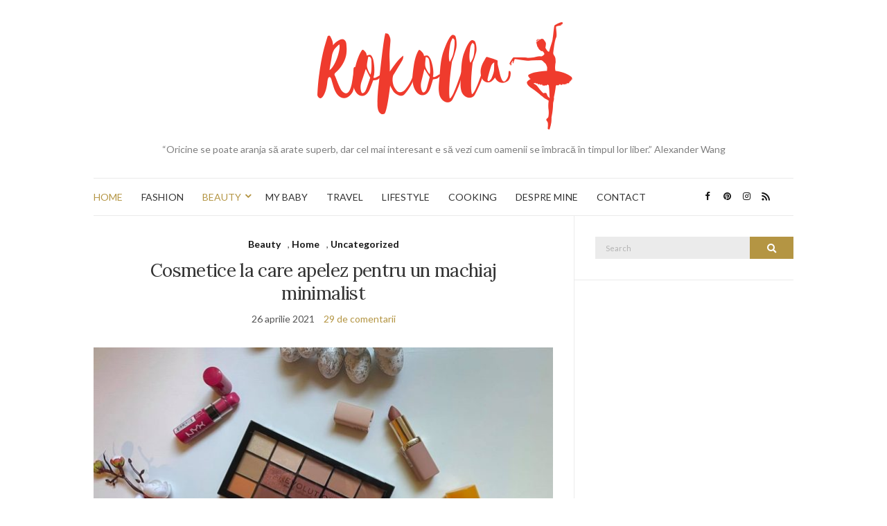

--- FILE ---
content_type: text/html; charset=UTF-8
request_url: https://www.rokolla.ro/2021/04/cosmetice-la-care-apelez-pentru-un-machiaj-minimalist/
body_size: 20429
content:
<!doctype html>
<html lang="ro-RO">
<head>
	
	<meta charset="UTF-8">
	<meta name="viewport" content="width=device-width, initial-scale=1">
	<meta name='profitshareid' content='3b770bc95ecdd67d35f00f108ad5aa1f' />
	<link rel="profile" href="https://gmpg.org/xfn/11">
	<link rel="pingback" href="https://www.rokolla.ro/xmlrpc.php">

	<meta name='robots' content='index, follow, max-image-preview:large, max-snippet:-1, max-video-preview:-1' />

	<!-- This site is optimized with the Yoast SEO plugin v25.6 - https://yoast.com/wordpress/plugins/seo/ -->
	<title>Cosmetice la care apelez pentru un machiaj minimalist</title>
	<link rel="canonical" href="https://www.rokolla.ro/2021/04/cosmetice-la-care-apelez-pentru-un-machiaj-minimalist/" />
	<meta property="og:locale" content="ro_RO" />
	<meta property="og:type" content="article" />
	<meta property="og:title" content="Cosmetice la care apelez pentru un machiaj minimalist" />
	<meta property="og:description" content="Orice femeie este pasionată de cosmetice și de îngrijirea feței în mod special. Fie că trebuie să tratăm o problemă sau să prevenim, apelăm la tot felul de produse care să ne ajute să ne menținem și chiar să arătăm mult mai bine. Consider că este foarte bine ca o femeie să se îngrijească și [&hellip;]" />
	<meta property="og:url" content="https://www.rokolla.ro/2021/04/cosmetice-la-care-apelez-pentru-un-machiaj-minimalist/" />
	<meta property="og:site_name" content="Rokolla" />
	<meta property="article:published_time" content="2021-04-26T14:39:47+00:00" />
	<meta property="article:modified_time" content="2021-04-28T12:24:47+00:00" />
	<meta property="og:image" content="https://www.rokolla.ro/wp-content/uploads/2021/04/cosmetice-zilnice-notino-min.jpg" />
	<meta property="og:image:width" content="1170" />
	<meta property="og:image:height" content="876" />
	<meta property="og:image:type" content="image/jpeg" />
	<meta name="author" content="admin" />
	<meta name="twitter:card" content="summary_large_image" />
	<meta name="twitter:label1" content="Scris de" />
	<meta name="twitter:data1" content="admin" />
	<meta name="twitter:label2" content="Timp estimat pentru citire" />
	<meta name="twitter:data2" content="4 minute" />
	<script type="application/ld+json" class="yoast-schema-graph">{"@context":"https://schema.org","@graph":[{"@type":"WebPage","@id":"https://www.rokolla.ro/2021/04/cosmetice-la-care-apelez-pentru-un-machiaj-minimalist/","url":"https://www.rokolla.ro/2021/04/cosmetice-la-care-apelez-pentru-un-machiaj-minimalist/","name":"Cosmetice la care apelez pentru un machiaj minimalist","isPartOf":{"@id":"https://www.rokolla.ro/#website"},"primaryImageOfPage":{"@id":"https://www.rokolla.ro/2021/04/cosmetice-la-care-apelez-pentru-un-machiaj-minimalist/#primaryimage"},"image":{"@id":"https://www.rokolla.ro/2021/04/cosmetice-la-care-apelez-pentru-un-machiaj-minimalist/#primaryimage"},"thumbnailUrl":"https://www.rokolla.ro/wp-content/uploads/2021/04/cosmetice-zilnice-notino-min.jpg","datePublished":"2021-04-26T14:39:47+00:00","dateModified":"2021-04-28T12:24:47+00:00","author":{"@id":"https://www.rokolla.ro/#/schema/person/4d29053349de9a2fe19ce7c1126aaf1b"},"breadcrumb":{"@id":"https://www.rokolla.ro/2021/04/cosmetice-la-care-apelez-pentru-un-machiaj-minimalist/#breadcrumb"},"inLanguage":"ro-RO","potentialAction":[{"@type":"ReadAction","target":["https://www.rokolla.ro/2021/04/cosmetice-la-care-apelez-pentru-un-machiaj-minimalist/"]}]},{"@type":"ImageObject","inLanguage":"ro-RO","@id":"https://www.rokolla.ro/2021/04/cosmetice-la-care-apelez-pentru-un-machiaj-minimalist/#primaryimage","url":"https://www.rokolla.ro/wp-content/uploads/2021/04/cosmetice-zilnice-notino-min.jpg","contentUrl":"https://www.rokolla.ro/wp-content/uploads/2021/04/cosmetice-zilnice-notino-min.jpg","width":1170,"height":876},{"@type":"BreadcrumbList","@id":"https://www.rokolla.ro/2021/04/cosmetice-la-care-apelez-pentru-un-machiaj-minimalist/#breadcrumb","itemListElement":[{"@type":"ListItem","position":1,"name":"Prima pagină","item":"https://www.rokolla.ro/"},{"@type":"ListItem","position":2,"name":"Cosmetice la care apelez pentru un machiaj minimalist"}]},{"@type":"WebSite","@id":"https://www.rokolla.ro/#website","url":"https://www.rokolla.ro/","name":"Rokolla","description":"“Oricine se poate aranja să arate superb, dar cel mai interesant e să vezi cum oamenii se îmbracă în timpul lor liber.” Alexander Wang","potentialAction":[{"@type":"SearchAction","target":{"@type":"EntryPoint","urlTemplate":"https://www.rokolla.ro/?s={search_term_string}"},"query-input":{"@type":"PropertyValueSpecification","valueRequired":true,"valueName":"search_term_string"}}],"inLanguage":"ro-RO"},{"@type":"Person","@id":"https://www.rokolla.ro/#/schema/person/4d29053349de9a2fe19ce7c1126aaf1b","name":"admin","image":{"@type":"ImageObject","inLanguage":"ro-RO","@id":"https://www.rokolla.ro/#/schema/person/image/","url":"https://secure.gravatar.com/avatar/0cad52eb360434a088d519ffc4619fc1?s=96&d=mm&r=g","contentUrl":"https://secure.gravatar.com/avatar/0cad52eb360434a088d519ffc4619fc1?s=96&d=mm&r=g","caption":"admin"},"url":"https://www.rokolla.ro/author/admin/"}]}</script>
	<!-- / Yoast SEO plugin. -->


<link rel="alternate" type="application/rss+xml" title="Rokolla &raquo; Flux" href="https://www.rokolla.ro/feed/" />
<link rel="alternate" type="application/rss+xml" title="Rokolla &raquo; Flux comentarii" href="https://www.rokolla.ro/comments/feed/" />
<link rel="alternate" type="application/rss+xml" title="Flux comentarii Rokolla &raquo; Cosmetice la care apelez pentru un machiaj minimalist" href="https://www.rokolla.ro/2021/04/cosmetice-la-care-apelez-pentru-un-machiaj-minimalist/feed/" />
<script type="text/javascript">
/* <![CDATA[ */
window._wpemojiSettings = {"baseUrl":"https:\/\/s.w.org\/images\/core\/emoji\/15.0.3\/72x72\/","ext":".png","svgUrl":"https:\/\/s.w.org\/images\/core\/emoji\/15.0.3\/svg\/","svgExt":".svg","source":{"concatemoji":"https:\/\/www.rokolla.ro\/wp-includes\/js\/wp-emoji-release.min.js?ver=6.6.2"}};
/*! This file is auto-generated */
!function(i,n){var o,s,e;function c(e){try{var t={supportTests:e,timestamp:(new Date).valueOf()};sessionStorage.setItem(o,JSON.stringify(t))}catch(e){}}function p(e,t,n){e.clearRect(0,0,e.canvas.width,e.canvas.height),e.fillText(t,0,0);var t=new Uint32Array(e.getImageData(0,0,e.canvas.width,e.canvas.height).data),r=(e.clearRect(0,0,e.canvas.width,e.canvas.height),e.fillText(n,0,0),new Uint32Array(e.getImageData(0,0,e.canvas.width,e.canvas.height).data));return t.every(function(e,t){return e===r[t]})}function u(e,t,n){switch(t){case"flag":return n(e,"\ud83c\udff3\ufe0f\u200d\u26a7\ufe0f","\ud83c\udff3\ufe0f\u200b\u26a7\ufe0f")?!1:!n(e,"\ud83c\uddfa\ud83c\uddf3","\ud83c\uddfa\u200b\ud83c\uddf3")&&!n(e,"\ud83c\udff4\udb40\udc67\udb40\udc62\udb40\udc65\udb40\udc6e\udb40\udc67\udb40\udc7f","\ud83c\udff4\u200b\udb40\udc67\u200b\udb40\udc62\u200b\udb40\udc65\u200b\udb40\udc6e\u200b\udb40\udc67\u200b\udb40\udc7f");case"emoji":return!n(e,"\ud83d\udc26\u200d\u2b1b","\ud83d\udc26\u200b\u2b1b")}return!1}function f(e,t,n){var r="undefined"!=typeof WorkerGlobalScope&&self instanceof WorkerGlobalScope?new OffscreenCanvas(300,150):i.createElement("canvas"),a=r.getContext("2d",{willReadFrequently:!0}),o=(a.textBaseline="top",a.font="600 32px Arial",{});return e.forEach(function(e){o[e]=t(a,e,n)}),o}function t(e){var t=i.createElement("script");t.src=e,t.defer=!0,i.head.appendChild(t)}"undefined"!=typeof Promise&&(o="wpEmojiSettingsSupports",s=["flag","emoji"],n.supports={everything:!0,everythingExceptFlag:!0},e=new Promise(function(e){i.addEventListener("DOMContentLoaded",e,{once:!0})}),new Promise(function(t){var n=function(){try{var e=JSON.parse(sessionStorage.getItem(o));if("object"==typeof e&&"number"==typeof e.timestamp&&(new Date).valueOf()<e.timestamp+604800&&"object"==typeof e.supportTests)return e.supportTests}catch(e){}return null}();if(!n){if("undefined"!=typeof Worker&&"undefined"!=typeof OffscreenCanvas&&"undefined"!=typeof URL&&URL.createObjectURL&&"undefined"!=typeof Blob)try{var e="postMessage("+f.toString()+"("+[JSON.stringify(s),u.toString(),p.toString()].join(",")+"));",r=new Blob([e],{type:"text/javascript"}),a=new Worker(URL.createObjectURL(r),{name:"wpTestEmojiSupports"});return void(a.onmessage=function(e){c(n=e.data),a.terminate(),t(n)})}catch(e){}c(n=f(s,u,p))}t(n)}).then(function(e){for(var t in e)n.supports[t]=e[t],n.supports.everything=n.supports.everything&&n.supports[t],"flag"!==t&&(n.supports.everythingExceptFlag=n.supports.everythingExceptFlag&&n.supports[t]);n.supports.everythingExceptFlag=n.supports.everythingExceptFlag&&!n.supports.flag,n.DOMReady=!1,n.readyCallback=function(){n.DOMReady=!0}}).then(function(){return e}).then(function(){var e;n.supports.everything||(n.readyCallback(),(e=n.source||{}).concatemoji?t(e.concatemoji):e.wpemoji&&e.twemoji&&(t(e.twemoji),t(e.wpemoji)))}))}((window,document),window._wpemojiSettings);
/* ]]> */
</script>
<style id='wp-emoji-styles-inline-css' type='text/css'>

	img.wp-smiley, img.emoji {
		display: inline !important;
		border: none !important;
		box-shadow: none !important;
		height: 1em !important;
		width: 1em !important;
		margin: 0 0.07em !important;
		vertical-align: -0.1em !important;
		background: none !important;
		padding: 0 !important;
	}
</style>
<link rel='stylesheet' id='wp-block-library-css' href='https://www.rokolla.ro/wp-includes/css/dist/block-library/style.min.css?ver=6.6.2' type='text/css' media='all' />
<style id='classic-theme-styles-inline-css' type='text/css'>
/*! This file is auto-generated */
.wp-block-button__link{color:#fff;background-color:#32373c;border-radius:9999px;box-shadow:none;text-decoration:none;padding:calc(.667em + 2px) calc(1.333em + 2px);font-size:1.125em}.wp-block-file__button{background:#32373c;color:#fff;text-decoration:none}
</style>
<style id='global-styles-inline-css' type='text/css'>
:root{--wp--preset--aspect-ratio--square: 1;--wp--preset--aspect-ratio--4-3: 4/3;--wp--preset--aspect-ratio--3-4: 3/4;--wp--preset--aspect-ratio--3-2: 3/2;--wp--preset--aspect-ratio--2-3: 2/3;--wp--preset--aspect-ratio--16-9: 16/9;--wp--preset--aspect-ratio--9-16: 9/16;--wp--preset--color--black: #000000;--wp--preset--color--cyan-bluish-gray: #abb8c3;--wp--preset--color--white: #ffffff;--wp--preset--color--pale-pink: #f78da7;--wp--preset--color--vivid-red: #cf2e2e;--wp--preset--color--luminous-vivid-orange: #ff6900;--wp--preset--color--luminous-vivid-amber: #fcb900;--wp--preset--color--light-green-cyan: #7bdcb5;--wp--preset--color--vivid-green-cyan: #00d084;--wp--preset--color--pale-cyan-blue: #8ed1fc;--wp--preset--color--vivid-cyan-blue: #0693e3;--wp--preset--color--vivid-purple: #9b51e0;--wp--preset--gradient--vivid-cyan-blue-to-vivid-purple: linear-gradient(135deg,rgba(6,147,227,1) 0%,rgb(155,81,224) 100%);--wp--preset--gradient--light-green-cyan-to-vivid-green-cyan: linear-gradient(135deg,rgb(122,220,180) 0%,rgb(0,208,130) 100%);--wp--preset--gradient--luminous-vivid-amber-to-luminous-vivid-orange: linear-gradient(135deg,rgba(252,185,0,1) 0%,rgba(255,105,0,1) 100%);--wp--preset--gradient--luminous-vivid-orange-to-vivid-red: linear-gradient(135deg,rgba(255,105,0,1) 0%,rgb(207,46,46) 100%);--wp--preset--gradient--very-light-gray-to-cyan-bluish-gray: linear-gradient(135deg,rgb(238,238,238) 0%,rgb(169,184,195) 100%);--wp--preset--gradient--cool-to-warm-spectrum: linear-gradient(135deg,rgb(74,234,220) 0%,rgb(151,120,209) 20%,rgb(207,42,186) 40%,rgb(238,44,130) 60%,rgb(251,105,98) 80%,rgb(254,248,76) 100%);--wp--preset--gradient--blush-light-purple: linear-gradient(135deg,rgb(255,206,236) 0%,rgb(152,150,240) 100%);--wp--preset--gradient--blush-bordeaux: linear-gradient(135deg,rgb(254,205,165) 0%,rgb(254,45,45) 50%,rgb(107,0,62) 100%);--wp--preset--gradient--luminous-dusk: linear-gradient(135deg,rgb(255,203,112) 0%,rgb(199,81,192) 50%,rgb(65,88,208) 100%);--wp--preset--gradient--pale-ocean: linear-gradient(135deg,rgb(255,245,203) 0%,rgb(182,227,212) 50%,rgb(51,167,181) 100%);--wp--preset--gradient--electric-grass: linear-gradient(135deg,rgb(202,248,128) 0%,rgb(113,206,126) 100%);--wp--preset--gradient--midnight: linear-gradient(135deg,rgb(2,3,129) 0%,rgb(40,116,252) 100%);--wp--preset--font-size--small: 13px;--wp--preset--font-size--medium: 20px;--wp--preset--font-size--large: 36px;--wp--preset--font-size--x-large: 42px;--wp--preset--spacing--20: 0.44rem;--wp--preset--spacing--30: 0.67rem;--wp--preset--spacing--40: 1rem;--wp--preset--spacing--50: 1.5rem;--wp--preset--spacing--60: 2.25rem;--wp--preset--spacing--70: 3.38rem;--wp--preset--spacing--80: 5.06rem;--wp--preset--shadow--natural: 6px 6px 9px rgba(0, 0, 0, 0.2);--wp--preset--shadow--deep: 12px 12px 50px rgba(0, 0, 0, 0.4);--wp--preset--shadow--sharp: 6px 6px 0px rgba(0, 0, 0, 0.2);--wp--preset--shadow--outlined: 6px 6px 0px -3px rgba(255, 255, 255, 1), 6px 6px rgba(0, 0, 0, 1);--wp--preset--shadow--crisp: 6px 6px 0px rgba(0, 0, 0, 1);}:where(.is-layout-flex){gap: 0.5em;}:where(.is-layout-grid){gap: 0.5em;}body .is-layout-flex{display: flex;}.is-layout-flex{flex-wrap: wrap;align-items: center;}.is-layout-flex > :is(*, div){margin: 0;}body .is-layout-grid{display: grid;}.is-layout-grid > :is(*, div){margin: 0;}:where(.wp-block-columns.is-layout-flex){gap: 2em;}:where(.wp-block-columns.is-layout-grid){gap: 2em;}:where(.wp-block-post-template.is-layout-flex){gap: 1.25em;}:where(.wp-block-post-template.is-layout-grid){gap: 1.25em;}.has-black-color{color: var(--wp--preset--color--black) !important;}.has-cyan-bluish-gray-color{color: var(--wp--preset--color--cyan-bluish-gray) !important;}.has-white-color{color: var(--wp--preset--color--white) !important;}.has-pale-pink-color{color: var(--wp--preset--color--pale-pink) !important;}.has-vivid-red-color{color: var(--wp--preset--color--vivid-red) !important;}.has-luminous-vivid-orange-color{color: var(--wp--preset--color--luminous-vivid-orange) !important;}.has-luminous-vivid-amber-color{color: var(--wp--preset--color--luminous-vivid-amber) !important;}.has-light-green-cyan-color{color: var(--wp--preset--color--light-green-cyan) !important;}.has-vivid-green-cyan-color{color: var(--wp--preset--color--vivid-green-cyan) !important;}.has-pale-cyan-blue-color{color: var(--wp--preset--color--pale-cyan-blue) !important;}.has-vivid-cyan-blue-color{color: var(--wp--preset--color--vivid-cyan-blue) !important;}.has-vivid-purple-color{color: var(--wp--preset--color--vivid-purple) !important;}.has-black-background-color{background-color: var(--wp--preset--color--black) !important;}.has-cyan-bluish-gray-background-color{background-color: var(--wp--preset--color--cyan-bluish-gray) !important;}.has-white-background-color{background-color: var(--wp--preset--color--white) !important;}.has-pale-pink-background-color{background-color: var(--wp--preset--color--pale-pink) !important;}.has-vivid-red-background-color{background-color: var(--wp--preset--color--vivid-red) !important;}.has-luminous-vivid-orange-background-color{background-color: var(--wp--preset--color--luminous-vivid-orange) !important;}.has-luminous-vivid-amber-background-color{background-color: var(--wp--preset--color--luminous-vivid-amber) !important;}.has-light-green-cyan-background-color{background-color: var(--wp--preset--color--light-green-cyan) !important;}.has-vivid-green-cyan-background-color{background-color: var(--wp--preset--color--vivid-green-cyan) !important;}.has-pale-cyan-blue-background-color{background-color: var(--wp--preset--color--pale-cyan-blue) !important;}.has-vivid-cyan-blue-background-color{background-color: var(--wp--preset--color--vivid-cyan-blue) !important;}.has-vivid-purple-background-color{background-color: var(--wp--preset--color--vivid-purple) !important;}.has-black-border-color{border-color: var(--wp--preset--color--black) !important;}.has-cyan-bluish-gray-border-color{border-color: var(--wp--preset--color--cyan-bluish-gray) !important;}.has-white-border-color{border-color: var(--wp--preset--color--white) !important;}.has-pale-pink-border-color{border-color: var(--wp--preset--color--pale-pink) !important;}.has-vivid-red-border-color{border-color: var(--wp--preset--color--vivid-red) !important;}.has-luminous-vivid-orange-border-color{border-color: var(--wp--preset--color--luminous-vivid-orange) !important;}.has-luminous-vivid-amber-border-color{border-color: var(--wp--preset--color--luminous-vivid-amber) !important;}.has-light-green-cyan-border-color{border-color: var(--wp--preset--color--light-green-cyan) !important;}.has-vivid-green-cyan-border-color{border-color: var(--wp--preset--color--vivid-green-cyan) !important;}.has-pale-cyan-blue-border-color{border-color: var(--wp--preset--color--pale-cyan-blue) !important;}.has-vivid-cyan-blue-border-color{border-color: var(--wp--preset--color--vivid-cyan-blue) !important;}.has-vivid-purple-border-color{border-color: var(--wp--preset--color--vivid-purple) !important;}.has-vivid-cyan-blue-to-vivid-purple-gradient-background{background: var(--wp--preset--gradient--vivid-cyan-blue-to-vivid-purple) !important;}.has-light-green-cyan-to-vivid-green-cyan-gradient-background{background: var(--wp--preset--gradient--light-green-cyan-to-vivid-green-cyan) !important;}.has-luminous-vivid-amber-to-luminous-vivid-orange-gradient-background{background: var(--wp--preset--gradient--luminous-vivid-amber-to-luminous-vivid-orange) !important;}.has-luminous-vivid-orange-to-vivid-red-gradient-background{background: var(--wp--preset--gradient--luminous-vivid-orange-to-vivid-red) !important;}.has-very-light-gray-to-cyan-bluish-gray-gradient-background{background: var(--wp--preset--gradient--very-light-gray-to-cyan-bluish-gray) !important;}.has-cool-to-warm-spectrum-gradient-background{background: var(--wp--preset--gradient--cool-to-warm-spectrum) !important;}.has-blush-light-purple-gradient-background{background: var(--wp--preset--gradient--blush-light-purple) !important;}.has-blush-bordeaux-gradient-background{background: var(--wp--preset--gradient--blush-bordeaux) !important;}.has-luminous-dusk-gradient-background{background: var(--wp--preset--gradient--luminous-dusk) !important;}.has-pale-ocean-gradient-background{background: var(--wp--preset--gradient--pale-ocean) !important;}.has-electric-grass-gradient-background{background: var(--wp--preset--gradient--electric-grass) !important;}.has-midnight-gradient-background{background: var(--wp--preset--gradient--midnight) !important;}.has-small-font-size{font-size: var(--wp--preset--font-size--small) !important;}.has-medium-font-size{font-size: var(--wp--preset--font-size--medium) !important;}.has-large-font-size{font-size: var(--wp--preset--font-size--large) !important;}.has-x-large-font-size{font-size: var(--wp--preset--font-size--x-large) !important;}
:where(.wp-block-post-template.is-layout-flex){gap: 1.25em;}:where(.wp-block-post-template.is-layout-grid){gap: 1.25em;}
:where(.wp-block-columns.is-layout-flex){gap: 2em;}:where(.wp-block-columns.is-layout-grid){gap: 2em;}
:root :where(.wp-block-pullquote){font-size: 1.5em;line-height: 1.6;}
</style>
<link rel='preload' as='style' onload="this.rel='stylesheet'" id='olsen-light-google-font-css' href='https://fonts.googleapis.com/css?family=Lora%3A400%2C700%2C400italic%2C700italic%7CLato%3A400%2C400italic%2C700%2C700italic&#038;display=swap&#038;ver=6.6.2' type='text/css' media='all' />
<link rel='stylesheet' id='olsen-icons-css' href='https://www.rokolla.ro/wp-content/themes/olsen-light/vendor/olsen-icons/css/olsen-icons.min.css?ver=1.7.0' type='text/css' media='all' />
<link rel='stylesheet' id='simple-lightbox-css' href='https://www.rokolla.ro/wp-content/themes/olsen-light/vendor/simple-lightbox/simple-lightbox.min.css?ver=2.7.0' type='text/css' media='all' />
<link rel='stylesheet' id='olsen-light-style-css' href='https://www.rokolla.ro/wp-content/themes/olsen-light/style.min.css?ver=1.7.0' type='text/css' media='all' />
<link rel="https://api.w.org/" href="https://www.rokolla.ro/wp-json/" /><link rel="alternate" title="JSON" type="application/json" href="https://www.rokolla.ro/wp-json/wp/v2/posts/21848" /><link rel="EditURI" type="application/rsd+xml" title="RSD" href="https://www.rokolla.ro/xmlrpc.php?rsd" />
<meta name="generator" content="WordPress 6.6.2" />
<link rel='shortlink' href='https://www.rokolla.ro/?p=21848' />
<link rel="alternate" title="oEmbed (JSON)" type="application/json+oembed" href="https://www.rokolla.ro/wp-json/oembed/1.0/embed?url=https%3A%2F%2Fwww.rokolla.ro%2F2021%2F04%2Fcosmetice-la-care-apelez-pentru-un-machiaj-minimalist%2F" />
<link rel="alternate" title="oEmbed (XML)" type="text/xml+oembed" href="https://www.rokolla.ro/wp-json/oembed/1.0/embed?url=https%3A%2F%2Fwww.rokolla.ro%2F2021%2F04%2Fcosmetice-la-care-apelez-pentru-un-machiaj-minimalist%2F&#038;format=xml" />
<style type="text/css"></style><style type="text/css">.recentcomments a{display:inline !important;padding:0 !important;margin:0 !important;}</style><link rel="icon" href="https://www.rokolla.ro/wp-content/uploads/2016/05/cropped-rockola-32x32.png" sizes="32x32" />
<link rel="icon" href="https://www.rokolla.ro/wp-content/uploads/2016/05/cropped-rockola-192x192.png" sizes="192x192" />
<link rel="apple-touch-icon" href="https://www.rokolla.ro/wp-content/uploads/2016/05/cropped-rockola-180x180.png" />
<meta name="msapplication-TileImage" content="https://www.rokolla.ro/wp-content/uploads/2016/05/cropped-rockola-270x270.png" />
	<script async src="//pagead2.googlesyndication.com/pagead/js/adsbygoogle.js"></script>
<script>
     (adsbygoogle = window.adsbygoogle || []).push({
          google_ad_client: "ca-pub-2163784588778658",
          enable_page_level_ads: true
     });
</script>
<meta name="google-site-verification" content="V9wYFVLcOGjD_QFN9goYM0aXeFIrSuKTwmb9KRYUW_k" />
</head>
<body class="post-template-default single single-post postid-21848 single-format-standard" itemscope="itemscope" itemtype="https://schema.org/WebPage">
<script>
  (function(i,s,o,g,r,a,m){i['GoogleAnalyticsObject']=r;i[r]=i[r]||function(){
  (i[r].q=i[r].q||[]).push(arguments)},i[r].l=1*new Date();a=s.createElement(o),
  m=s.getElementsByTagName(o)[0];a.async=1;a.src=g;m.parentNode.insertBefore(a,m)
  })(window,document,'script','https://www.google-analytics.com/analytics.js','ga');

  ga('create', 'UA-78261818-1', 'auto');
  ga('send', 'pageview');

</script>
<div id="page">

	<div class="container">
		<div class="row">
			<div class="col-md-12">

				<header id="masthead" class="site-header group" role="banner" itemscope="itemscope" itemtype="https://schema.org/Organization">

					<div class="site-logo">
						<h1 itemprop="name">
							<a itemprop="url" href="https://www.rokolla.ro">
																	<img itemprop="logo"
									     src="https://www.rokolla.ro/wp-content/uploads/2017/03/rokolla-1.png"
									     alt="Rokolla"/>
															</a>
						</h1>

													<p class="tagline">“Oricine se poate aranja să arate superb, dar cel mai interesant e să vezi cum oamenii se îmbracă în timpul lor liber.” Alexander Wang</p>
											</div><!-- /site-logo -->

					<div class="site-bar group">
						<nav class="nav" role="navigation" itemscope="itemscope" itemtype="https://schema.org/SiteNavigationElement">
							<ul id="menu-meniu-principal" class="navigation"><li id="menu-item-4960" class="menu-item menu-item-type-taxonomy menu-item-object-category current-post-ancestor current-menu-parent current-post-parent menu-item-4960"><a href="https://www.rokolla.ro/category/home/">HOME</a></li>
<li id="menu-item-4959" class="menu-item menu-item-type-taxonomy menu-item-object-category menu-item-4959"><a href="https://www.rokolla.ro/category/fashion/">FASHION</a></li>
<li id="menu-item-4958" class="menu-item menu-item-type-taxonomy menu-item-object-category current-post-ancestor current-menu-parent current-post-parent menu-item-has-children menu-item-4958"><a href="https://www.rokolla.ro/category/beauty/">BEAUTY</a>
<ul class="sub-menu">
	<li id="menu-item-6971" class="menu-item menu-item-type-taxonomy menu-item-object-category menu-item-6971"><a href="https://www.rokolla.ro/category/beauty/makeup/">MAKEUP</a></li>
	<li id="menu-item-6972" class="menu-item menu-item-type-taxonomy menu-item-object-category menu-item-6972"><a href="https://www.rokolla.ro/category/beauty/nails/">NAILS</a></li>
	<li id="menu-item-6973" class="menu-item menu-item-type-taxonomy menu-item-object-category menu-item-6973"><a href="https://www.rokolla.ro/category/beauty/review/">REVIEW</a></li>
</ul>
</li>
<li id="menu-item-11690" class="menu-item menu-item-type-taxonomy menu-item-object-category menu-item-11690"><a href="https://www.rokolla.ro/category/my-baby/">MY BABY</a></li>
<li id="menu-item-11691" class="menu-item menu-item-type-taxonomy menu-item-object-category menu-item-11691"><a href="https://www.rokolla.ro/category/travel/">TRAVEL</a></li>
<li id="menu-item-4961" class="menu-item menu-item-type-taxonomy menu-item-object-category menu-item-4961"><a href="https://www.rokolla.ro/category/lifestyle/">LIFESTYLE</a></li>
<li id="menu-item-6970" class="menu-item menu-item-type-taxonomy menu-item-object-category menu-item-6970"><a href="https://www.rokolla.ro/category/cooking/">COOKING</a></li>
<li id="menu-item-6968" class="menu-item menu-item-type-post_type menu-item-object-page menu-item-6968"><a href="https://www.rokolla.ro/despre-mine/">DESPRE MINE</a></li>
<li id="menu-item-5303" class="menu-item menu-item-type-post_type menu-item-object-page menu-item-5303"><a href="https://www.rokolla.ro/contact/">CONTACT</a></li>
</ul>
							<a class="mobile-nav-trigger" href="#mobilemenu"><i class="fa fa-navicon"></i> Menu</a>
						</nav>
						<div id="mobilemenu"></div>

						<div class="site-tools">
									<ul class="socials">
			<li><a href="https://www.facebook.com/rokolla.blog/" target="_blank" rel="noopener"><i class="olsen-icons olsen-icons-facebook"></i></a></li><li><a href="https://ro.pinterest.com/rokollla/" target="_blank" rel="noopener"><i class="olsen-icons olsen-icons-pinterest"></i></a></li><li><a href="https://www.instagram.com/rokolla_blog/" target="_blank" rel="noopener"><i class="olsen-icons olsen-icons-instagram"></i></a></li>							<li><a href="https://www.rokolla.ro/feed/" target="_blank" rel="noopener"><i class="olsen-icons olsen-icons-rss"></i></a></li>
					</ul>
								</div><!-- /site-tools -->
					</div><!-- /site-bar -->

				</header>

				
				<div id="site-content">

<div class="row">

	<div class="col-lg-8 col-12">
		<main id="content" role="main" itemprop="mainContentOfPage" itemscope="itemscope" itemtype="http://schema.org/Blog">
			<div class="row">
				<div class="col-12">

											<article id="entry-21848" class="entry post-21848 post type-post status-publish format-standard has-post-thumbnail hentry category-beauty category-home category-uncategorized tag-comanda-notino tag-cosmetice-utilse tag-machiaj tag-machiere-rapida tag-makeup-revolution tag-paleta-farduri" itemscope="itemscope" itemtype="http://schema.org/BlogPosting" itemprop="blogPost">

							<div class="entry-meta entry-meta-top">
								<p class="entry-categories">
									<a href="https://www.rokolla.ro/category/beauty/" rel="category tag">Beauty</a>, <a href="https://www.rokolla.ro/category/home/" rel="category tag">Home</a>, <a href="https://www.rokolla.ro/category/uncategorized/" rel="category tag">Uncategorized</a>								</p>
							</div>

							<h1 class="entry-title" itemprop="headline">
								Cosmetice la care apelez pentru un machiaj minimalist							</h1>

							<div class="entry-meta entry-meta-bottom">
								<time class="entry-date" itemprop="datePublished" datetime="2021-04-26T17:39:47+03:00">26 aprilie 2021</time>

								<a href="https://www.rokolla.ro/2021/04/cosmetice-la-care-apelez-pentru-un-machiaj-minimalist/#comments" class="entry-comments-no ">29 de comentarii</a>
							</div>

															<div class="entry-featured">
									<a class="ci-lightbox" href="https://www.rokolla.ro/wp-content/uploads/2021/04/cosmetice-zilnice-notino-min-1024x767.jpg">
										<img width="665" height="435" src="https://www.rokolla.ro/wp-content/uploads/2021/04/cosmetice-zilnice-notino-min-665x435.jpg" class="attachment-post-thumbnail size-post-thumbnail wp-post-image" alt="" itemprop="image" decoding="async" fetchpriority="high" />									</a>
								</div>
							

							<div class="entry-content" itemprop="text">
								
<p>Orice femeie este pasionată de cosmetice și de îngrijirea feței în mod special. Fie că trebuie să tratăm o problemă sau să prevenim, apelăm la tot felul de produse care să ne ajute să ne menținem și chiar să arătăm mult mai bine. Consider că este foarte bine ca o femeie să se îngrijească și să să fie cât mai dichisită. </p>



<span id="more-21848"></span>



<h3 class="wp-block-heading" style="text-align:center"><strong><em><a href="https://www.notino.ro/farduri-pentru-ochi/" target="_blank" rel="noreferrer noopener" aria-label="Paletă farduri (opens in a new tab)">Paletă farduri</a> de la Makeup Revolution</em></strong></h3>



<p>Cred că mai toate fetițele au amintiri cu paletele mamei și cum se machiază ele pe ascuns. Mereu visam să am un colțișor al meu plin cu tot felul de cosmetice și chiar palete intens colorate. </p>



<p>Într-un timp îmi cumpăram aproape în fiecare lună câte o paletă de farduri. Nu știu de ce, dar aveam o pasiune pentru paletele mari, cu multe culori care să fie cât mai colorate. Asta până într-o zi când am realizat că din fiecare foloseam doar câteva culori și că n-are rost să-mi cumpăr atât de multe pentru că o mare parte dintre ele sfârșesc prin a fi aruncate.</p>



<figure class="wp-block-image"><img decoding="async" width="1024" height="757" src="https://www.rokolla.ro/wp-content/uploads/2021/04/Paleta-Makeup-revolution-ruj-min-1024x757.jpg" alt="" class="wp-image-21852" srcset="https://www.rokolla.ro/wp-content/uploads/2021/04/Paleta-Makeup-revolution-ruj-min-1024x757.jpg 1024w, https://www.rokolla.ro/wp-content/uploads/2021/04/Paleta-Makeup-revolution-ruj-min-300x222.jpg 300w, https://www.rokolla.ro/wp-content/uploads/2021/04/Paleta-Makeup-revolution-ruj-min-768x568.jpg 768w, https://www.rokolla.ro/wp-content/uploads/2021/04/Paleta-Makeup-revolution-ruj-min.jpg 1168w" sizes="(max-width: 1024px) 100vw, 1024px" /></figure>



<p>M-am gândit exact la ce nuanțe folosesc și să merg la fix. Evident că nu sunt o profesionistă în ale machiajului și nici nu pot să spun că fac eu prea multe încercări. Mă machiez cu farduri destul de rar și atunci când o fac merg pe varianta clasică sau folosesc metodele pe care eu le cunosc deja. Cine mă cunoaște știe că nu mă machiez strident. Folosesc culori cât se poate de naturale sau diverse tonuri de maro. Îmi place să-mi conturez ușor ochii cu câte o linie de fard care să se confunde ușor cu cea de tuș. </p>



<figure class="wp-block-image"><img decoding="async" width="1024" height="767" src="https://www.rokolla.ro/wp-content/uploads/2021/04/cosmetice-zilnice-notino-min-1024x767.jpg" alt="" class="wp-image-21853" srcset="https://www.rokolla.ro/wp-content/uploads/2021/04/cosmetice-zilnice-notino-min-1024x767.jpg 1024w, https://www.rokolla.ro/wp-content/uploads/2021/04/cosmetice-zilnice-notino-min-300x225.jpg 300w, https://www.rokolla.ro/wp-content/uploads/2021/04/cosmetice-zilnice-notino-min-768x575.jpg 768w, https://www.rokolla.ro/wp-content/uploads/2021/04/cosmetice-zilnice-notino-min.jpg 1170w" sizes="(max-width: 1024px) 100vw, 1024px" /></figure>



<h3 class="wp-block-heading" style="text-align:center"><strong><em>Rutina mea de machiere rapidă</em></strong></h3>



<p>Totul este foarte simplu. Nimic complicat. Îmi pregătesc tenul cu o cremă de față hidratantă. Dacă aceasta nu are SPF atunci am grijă și la acest aspect. Iarna folosesc SPF 30, dar vara merg pe varianta cu SPF 50 chiar și în zilele înnorate. De cele mai multe ori nu reaplic SPF-ul dacă sunt plecată pentru o perioadă mai lungă de timp. Știu că nu este bine. Chiar dacă aplic cremă cu SPF se întâmplă să folosesc și BB cream sau fond de ten care are și el factor de protecție. </p>



<p>Aplic fond de ten pentru a-mi uniformiza culoarea tenului și asta pentru că am câteva pete pigmentare de care nu reușesc să scap. Am folosit diverse tratamente și s-au mai deschis, dar nu au dispărut complet. Nu sunt atât de deranjant și totuși prefer să arate frumos tenul și îl prefer uniformizat. Nu caut produse cu acoperire mare. Accept produsele cu acoperire mică spre medie.</p>



<p><strong><em>Paleta de la <a href="https://www.notino.ro/makeup-revolution/reloaded-paleta-farduri-de-ochi/" target="_blank" rel="noreferrer noopener" aria-label="Makeup Revolution Reloaded (opens in a new tab)">Makeup Revolution Reloaded</a></em></strong> în culori calde și multe nuanțe pământii mi se potrivește de minune. Apelez destul de des la ea atunci când vreau să mă machiez. Majoritatea nuanțelor sunt mate și are doar 5 nuanțe cu irizații la strălucitoare. Eu mi-am luat-o de pe <strong><em>Notino</em></strong> la un preț foarte mic. Cred că o paletă de genul poate fi folosită o perioadă foarte mare de timp.</p>



<figure class="wp-block-image"><img loading="lazy" decoding="async" width="1024" height="757" src="https://www.rokolla.ro/wp-content/uploads/2021/04/Photoderm-Bioderma-min-1024x757.jpg" alt="" class="wp-image-21854" srcset="https://www.rokolla.ro/wp-content/uploads/2021/04/Photoderm-Bioderma-min-1024x757.jpg 1024w, https://www.rokolla.ro/wp-content/uploads/2021/04/Photoderm-Bioderma-min-300x222.jpg 300w, https://www.rokolla.ro/wp-content/uploads/2021/04/Photoderm-Bioderma-min-768x568.jpg 768w, https://www.rokolla.ro/wp-content/uploads/2021/04/Photoderm-Bioderma-min.jpg 1168w" sizes="(max-width: 1024px) 100vw, 1024px" /></figure>



<p>Rimelul merge mână-n mână cu rujul. Nu prea plec de acasă fără rimel și fără ruj. La capitolul rimel nu sunt constantă pentru că tot învârt brand-urile. Am văzut că Maybelline a lansat un rimel nou și pe ală îmi doresc să-l încerc. Până una alta folosesc <strong><em>L&#8217;oreal Bambi eye Flase lash</em></strong>. Am apucat să desfac destul de multe rimeluri și parcă aș vrea să mai termin din ele și abia după asta să încerc produse noi. La capitolul rujuri nu pot să spun că pun mare accent. Acesta nici nu se vede din cauza măștii. Folosesc ruj pentru că majoritatea sunt hidratante și să nu mi se usuce buzele și pentru confortul meu apelez la culori pe care eu le ador. De preferat mă îndrept către rujuri cu nuanțe roz sau de un roșu pronunțat.</p>



<p>Cam astea ar fi produsele după care întind mâna aproape zilnic. Singurul produs folosit ocazional este paleta de farduri. Nu aplic farduri în fiecare zi. Cred că am maxim 3 palete de farduri doar că aceasta ar fi cea mai mare dintre toate.</p>



<h4 class="wp-block-heading" style="text-align:center"><strong><em>Voi după ce produse folosiți zilnic? Care ar fi produsul cosmetic fără de care nu puteți ieși din casă?</em></strong><br></h4>
															</div>

							<div class="entry-tags">
								<a href="https://www.rokolla.ro/tag/comanda-notino/" rel="tag">comanda notino</a><a href="https://www.rokolla.ro/tag/cosmetice-utilse/" rel="tag">cosmetice utilșe</a><a href="https://www.rokolla.ro/tag/machiaj/" rel="tag">machiaj</a><a href="https://www.rokolla.ro/tag/machiere-rapida/" rel="tag">machiere rapida</a><a href="https://www.rokolla.ro/tag/makeup-revolution/" rel="tag">makeup revolution</a><a href="https://www.rokolla.ro/tag/paleta-farduri/" rel="tag">paleta farduri</a>							</div>

							<div class="entry-utils group">
									<ul class="socials">
				<li><a href="https://www.facebook.com/sharer.php?u=https://www.rokolla.ro/2021/04/cosmetice-la-care-apelez-pentru-un-machiaj-minimalist/" target="_blank" rel="noopener" class="social-icon"><i class="olsen-icons olsen-icons-facebook"></i></a></li>
		<li><a href="https://twitter.com/share?url=https://www.rokolla.ro/2021/04/cosmetice-la-care-apelez-pentru-un-machiaj-minimalist/" target="_blank" rel="noopener" class="social-icon"><i class="olsen-icons olsen-icons-twitter"></i></a></li>
		<li><a href="https://www.linkedin.com/shareArticle?mini=true&#038;url=https%3A%2F%2Fwww.rokolla.ro%2F2021%2F04%2Fcosmetice-la-care-apelez-pentru-un-machiaj-minimalist%2F" target="_blank" rel="noopener" class="social-icon"><i class="olsen-icons olsen-icons-linkedin"></i></a></li>
					<li><a href="https://pinterest.com/pin/create/bookmarklet/?url=https://www.rokolla.ro/2021/04/cosmetice-la-care-apelez-pentru-un-machiaj-minimalist/&#038;description=Cosmetice%20la%20care%20apelez%20pentru%20un%20machiaj%20minimalist&#038;media=https://www.rokolla.ro/wp-content/uploads/2021/04/cosmetice-zilnice-notino-min-1024x767.jpg" target="_blank" rel="noopener" class="social-icon"><i class="olsen-icons olsen-icons-pinterest"></i></a></li>
			</ul>
							</div>

																						<div id="paging" class="group">
																			<a href="https://www.rokolla.ro/2021/04/cand-ma-fac-mare-ema-si-eric-exploreaza-ioana-chicet-macoveiciuc/" class="paging-standard paging-older">Previous Post</a>
																												<a href="https://www.rokolla.ro/2021/04/femmeluxe-cea-mai-potrivita-comanda-din-aprilie/" class="paging-standard paging-newer">Next Post</a>
																	</div>
							
								<div class="entry-related">
					<h4>You may also like</h4>
		
		<div class="row">
							<div class="col-md-4 col-12">
					<article class="entry post-22737 post type-post status-publish format-standard has-post-thumbnail hentry category-beauty category-home category-lifestyle tag-accesorii-barbati tag-helloice tag-lant-aur tag-lant-aur-negru tag-lant-barbatesc tag-lant-la-baza-gatului tag-pandantiv-personalizat">
	<div class="entry-meta">
		<time class="entry-date" datetime="2021-11-12T22:49:27+02:00">12 noiembrie 2021</time>
	</div>
	<div class="entry-featured">
		<a href="https://www.rokolla.ro/2021/11/accesorii-pentru-barbati-de-la-helloice/">
			<img width="665" height="435" src="https://www.rokolla.ro/wp-content/uploads/2021/11/Pandantiv-aur-negru-min-665x435.jpg" class="attachment-post-thumbnail size-post-thumbnail wp-post-image" alt="" decoding="async" loading="lazy" />		</a>
	</div>
	<h4 class="entry-title"><a href="https://www.rokolla.ro/2021/11/accesorii-pentru-barbati-de-la-helloice/">Accesorii pentru bărbați de la Helloice</a></h4>
</article>
				</div>
							<div class="col-md-4 col-12">
					<article class="entry post-323 post type-post status-publish format-standard has-post-thumbnail hentry category-uncategorized tag-essence tag-kendra tag-oje-cu-gel">
	<div class="entry-meta">
		<time class="entry-date" datetime="2015-05-08T05:18:00+03:00">8 mai 2015</time>
	</div>
	<div class="entry-featured">
		<a href="https://www.rokolla.ro/2015/05/i-love-essence/">
			<img width="205" height="320" src="https://www.rokolla.ro/wp-content/uploads/2015/05/kendra.jpg" class="attachment-post-thumbnail size-post-thumbnail wp-post-image" alt="" decoding="async" loading="lazy" srcset="https://www.rokolla.ro/wp-content/uploads/2015/05/kendra.jpg 205w, https://www.rokolla.ro/wp-content/uploads/2015/05/kendra-192x300.jpg 192w" sizes="(max-width: 205px) 100vw, 205px" />		</a>
	</div>
	<h4 class="entry-title"><a href="https://www.rokolla.ro/2015/05/i-love-essence/">I love Essence</a></h4>
</article>
				</div>
							<div class="col-md-4 col-12">
					<article class="entry post-25356 post type-post status-publish format-standard has-post-thumbnail hentry category-fashion category-home category-uncategorized tag-cowboybay tag-moda-2025 tag-stil-urban tag-stil-western tag-tricou-personalizat tag-tricou-western">
	<div class="entry-meta">
		<time class="entry-date" datetime="2025-05-12T23:54:30+03:00">12 mai 2025</time>
	</div>
	<div class="entry-featured">
		<a href="https://www.rokolla.ro/2025/05/spiritul-vestului-revine-in-stilul-urban/">
			<img width="720" height="471" src="https://www.rokolla.ro/wp-content/uploads/2025/05/tricou-western-min-720x471.jpg" class="attachment-post-thumbnail size-post-thumbnail wp-post-image" alt="" decoding="async" loading="lazy" />		</a>
	</div>
	<h4 class="entry-title"><a href="https://www.rokolla.ro/2025/05/spiritul-vestului-revine-in-stilul-urban/">Spiritul vestului revine în stilul urban</a></h4>
</article>
				</div>
								</div>
	</div>

							
	<div id="comments">

	<div class="post-comments group">
		<h3>29 de comentarii</h3>

				
		<ol id="comment-list">
					<li id="comment-43758" class="comment even thread-even depth-1 parent">
			<article id="div-comment-43758" class="comment-body">
				<footer class="comment-meta">
					<div class="comment-author vcard">
						<img alt='' src='https://secure.gravatar.com/avatar/2c91a76971e999525d28df5d92f0b1d8?s=64&#038;d=mm&#038;r=g' srcset='https://secure.gravatar.com/avatar/2c91a76971e999525d28df5d92f0b1d8?s=128&#038;d=mm&#038;r=g 2x' class='avatar avatar-64 photo' height='64' width='64' loading='lazy' decoding='async'/>						<b class="fn">Inna Alina</b> <span class="says">spune:</span>					</div><!-- .comment-author -->

					<div class="comment-metadata">
						<a href="https://www.rokolla.ro/2021/04/cosmetice-la-care-apelez-pentru-un-machiaj-minimalist/#comment-43758"><time datetime="2021-04-26T17:58:17+03:00">26 aprilie 2021 la 17:58</time></a>					</div><!-- .comment-metadata -->

									</footer><!-- .comment-meta -->

				<div class="comment-content">
					<p>Fara fard de pleoape ai ruj nu ies din casa.</p>
				</div><!-- .comment-content -->

				<div class="reply"><a rel='nofollow' class='comment-reply-link' href='#comment-43758' data-commentid="43758" data-postid="21848" data-belowelement="div-comment-43758" data-respondelement="respond" data-replyto="Răspunde-i lui Inna Alina" aria-label='Răspunde-i lui Inna Alina'>Răspunde</a></div>			</article><!-- .comment-body -->
		<ol class="children">
		<li id="comment-43788" class="comment odd alt depth-2">
			<article id="div-comment-43788" class="comment-body">
				<footer class="comment-meta">
					<div class="comment-author vcard">
						<img alt='' src='https://secure.gravatar.com/avatar/46960c830108590dad1b8de191724c08?s=64&#038;d=mm&#038;r=g' srcset='https://secure.gravatar.com/avatar/46960c830108590dad1b8de191724c08?s=128&#038;d=mm&#038;r=g 2x' class='avatar avatar-64 photo' height='64' width='64' loading='lazy' decoding='async'/>						<b class="fn">Gabriela</b> <span class="says">spune:</span>					</div><!-- .comment-author -->

					<div class="comment-metadata">
						<a href="https://www.rokolla.ro/2021/04/cosmetice-la-care-apelez-pentru-un-machiaj-minimalist/#comment-43788"><time datetime="2021-04-28T15:25:21+03:00">28 aprilie 2021 la 15:25</time></a>					</div><!-- .comment-metadata -->

									</footer><!-- .comment-meta -->

				<div class="comment-content">
					<p>Varianta aceasta a fondului de ten o am și eu însă în alt ambalaj, chiar este excelent.  De paleta aceea nu mai zic </p>
				</div><!-- .comment-content -->

				<div class="reply"><a rel='nofollow' class='comment-reply-link' href='#comment-43788' data-commentid="43788" data-postid="21848" data-belowelement="div-comment-43788" data-respondelement="respond" data-replyto="Răspunde-i lui Gabriela" aria-label='Răspunde-i lui Gabriela'>Răspunde</a></div>			</article><!-- .comment-body -->
		</li><!-- #comment-## -->
</ol><!-- .children -->
</li><!-- #comment-## -->
		<li id="comment-43759" class="comment even thread-odd thread-alt depth-1 parent">
			<article id="div-comment-43759" class="comment-body">
				<footer class="comment-meta">
					<div class="comment-author vcard">
						<img alt='' src='https://secure.gravatar.com/avatar/d3f2028d2c6aa9af797dc251b35a41c0?s=64&#038;d=mm&#038;r=g' srcset='https://secure.gravatar.com/avatar/d3f2028d2c6aa9af797dc251b35a41c0?s=128&#038;d=mm&#038;r=g 2x' class='avatar avatar-64 photo' height='64' width='64' loading='lazy' decoding='async'/>						<b class="fn">Valeria Chertes</b> <span class="says">spune:</span>					</div><!-- .comment-author -->

					<div class="comment-metadata">
						<a href="https://www.rokolla.ro/2021/04/cosmetice-la-care-apelez-pentru-un-machiaj-minimalist/#comment-43759"><time datetime="2021-04-26T19:32:26+03:00">26 aprilie 2021 la 19:32</time></a>					</div><!-- .comment-metadata -->

									</footer><!-- .comment-meta -->

				<div class="comment-content">
					<p>Produse minunate,eu nu ies din casa fără ruj.</p>
				</div><!-- .comment-content -->

				<div class="reply"><a rel='nofollow' class='comment-reply-link' href='#comment-43759' data-commentid="43759" data-postid="21848" data-belowelement="div-comment-43759" data-respondelement="respond" data-replyto="Răspunde-i lui Valeria Chertes" aria-label='Răspunde-i lui Valeria Chertes'>Răspunde</a></div>			</article><!-- .comment-body -->
		<ol class="children">
		<li id="comment-43763" class="comment odd alt depth-2">
			<article id="div-comment-43763" class="comment-body">
				<footer class="comment-meta">
					<div class="comment-author vcard">
						<img alt='' src='https://secure.gravatar.com/avatar/eb34188d9f8536a60af2486005434cf2?s=64&#038;d=mm&#038;r=g' srcset='https://secure.gravatar.com/avatar/eb34188d9f8536a60af2486005434cf2?s=128&#038;d=mm&#038;r=g 2x' class='avatar avatar-64 photo' height='64' width='64' loading='lazy' decoding='async'/>						<b class="fn">Anghelina Irina</b> <span class="says">spune:</span>					</div><!-- .comment-author -->

					<div class="comment-metadata">
						<a href="https://www.rokolla.ro/2021/04/cosmetice-la-care-apelez-pentru-un-machiaj-minimalist/#comment-43763"><time datetime="2021-04-27T08:51:22+03:00">27 aprilie 2021 la 8:51</time></a>					</div><!-- .comment-metadata -->

									</footer><!-- .comment-meta -->

				<div class="comment-content">
					<p>Momentan lucrez de acasă deci nu ma machiez,în schimb când ies folosesc fond de ten,blush,fard de ochi,rimel și ruj.Bineînțeles,dacă îmi doresc un machiaj mai accentuat apelez la eyeliner,pudra și fard de sprancene</p>
				</div><!-- .comment-content -->

				<div class="reply"><a rel='nofollow' class='comment-reply-link' href='#comment-43763' data-commentid="43763" data-postid="21848" data-belowelement="div-comment-43763" data-respondelement="respond" data-replyto="Răspunde-i lui Anghelina Irina" aria-label='Răspunde-i lui Anghelina Irina'>Răspunde</a></div>			</article><!-- .comment-body -->
		</li><!-- #comment-## -->
</ol><!-- .children -->
</li><!-- #comment-## -->
		<li id="comment-43761" class="comment even thread-even depth-1">
			<article id="div-comment-43761" class="comment-body">
				<footer class="comment-meta">
					<div class="comment-author vcard">
						<img alt='' src='https://secure.gravatar.com/avatar/406533fb117e3cf007f1cf7226736443?s=64&#038;d=mm&#038;r=g' srcset='https://secure.gravatar.com/avatar/406533fb117e3cf007f1cf7226736443?s=128&#038;d=mm&#038;r=g 2x' class='avatar avatar-64 photo' height='64' width='64' loading='lazy' decoding='async'/>						<b class="fn"><a href="http://deyutza.ro" class="url" rel="ugc external nofollow">Deyutza</a></b> <span class="says">spune:</span>					</div><!-- .comment-author -->

					<div class="comment-metadata">
						<a href="https://www.rokolla.ro/2021/04/cosmetice-la-care-apelez-pentru-un-machiaj-minimalist/#comment-43761"><time datetime="2021-04-26T23:07:05+03:00">26 aprilie 2021 la 23:07</time></a>					</div><!-- .comment-metadata -->

									</footer><!-- .comment-meta -->

				<div class="comment-content">
					<p>L’oreal Bambi eye Flase lash este unul dintre rimelurile mele preferate, Eu nu ies din casa fara rimel 🙂</p>
				</div><!-- .comment-content -->

				<div class="reply"><a rel='nofollow' class='comment-reply-link' href='#comment-43761' data-commentid="43761" data-postid="21848" data-belowelement="div-comment-43761" data-respondelement="respond" data-replyto="Răspunde-i lui Deyutza" aria-label='Răspunde-i lui Deyutza'>Răspunde</a></div>			</article><!-- .comment-body -->
		</li><!-- #comment-## -->
		<li id="comment-43762" class="comment odd alt thread-odd thread-alt depth-1 parent">
			<article id="div-comment-43762" class="comment-body">
				<footer class="comment-meta">
					<div class="comment-author vcard">
						<img alt='' src='https://secure.gravatar.com/avatar/5c89688fc9c543d78cd66b04ff98b8fb?s=64&#038;d=mm&#038;r=g' srcset='https://secure.gravatar.com/avatar/5c89688fc9c543d78cd66b04ff98b8fb?s=128&#038;d=mm&#038;r=g 2x' class='avatar avatar-64 photo' height='64' width='64' loading='lazy' decoding='async'/>						<b class="fn"><a href="https://www.facebook.com/simona.banica.3" class="url" rel="ugc external nofollow">Simona Banica</a></b> <span class="says">spune:</span>					</div><!-- .comment-author -->

					<div class="comment-metadata">
						<a href="https://www.rokolla.ro/2021/04/cosmetice-la-care-apelez-pentru-un-machiaj-minimalist/#comment-43762"><time datetime="2021-04-26T23:20:50+03:00">26 aprilie 2021 la 23:20</time></a>					</div><!-- .comment-metadata -->

									</footer><!-- .comment-meta -->

				<div class="comment-content">
					<p>Folosesc rimel și gloss mai des</p>
				</div><!-- .comment-content -->

				<div class="reply"><a rel='nofollow' class='comment-reply-link' href='#comment-43762' data-commentid="43762" data-postid="21848" data-belowelement="div-comment-43762" data-respondelement="respond" data-replyto="Răspunde-i lui Simona Banica" aria-label='Răspunde-i lui Simona Banica'>Răspunde</a></div>			</article><!-- .comment-body -->
		<ol class="children">
		<li id="comment-43767" class="comment even depth-2">
			<article id="div-comment-43767" class="comment-body">
				<footer class="comment-meta">
					<div class="comment-author vcard">
						<img alt='' src='https://secure.gravatar.com/avatar/fc7cdda6dd52d17580eb6c4ebde21ec1?s=64&#038;d=mm&#038;r=g' srcset='https://secure.gravatar.com/avatar/fc7cdda6dd52d17580eb6c4ebde21ec1?s=128&#038;d=mm&#038;r=g 2x' class='avatar avatar-64 photo' height='64' width='64' loading='lazy' decoding='async'/>						<b class="fn">Loredana Maria</b> <span class="says">spune:</span>					</div><!-- .comment-author -->

					<div class="comment-metadata">
						<a href="https://www.rokolla.ro/2021/04/cosmetice-la-care-apelez-pentru-un-machiaj-minimalist/#comment-43767"><time datetime="2021-04-27T09:23:15+03:00">27 aprilie 2021 la 9:23</time></a>					</div><!-- .comment-metadata -->

									</footer><!-- .comment-meta -->

				<div class="comment-content">
					<p>Frumoasa paleta de farduri la fel fac si eu imi aplic o crema hidratanta fond de ten ,ruj si apoi ma machiez</p>
				</div><!-- .comment-content -->

				<div class="reply"><a rel='nofollow' class='comment-reply-link' href='#comment-43767' data-commentid="43767" data-postid="21848" data-belowelement="div-comment-43767" data-respondelement="respond" data-replyto="Răspunde-i lui Loredana Maria" aria-label='Răspunde-i lui Loredana Maria'>Răspunde</a></div>			</article><!-- .comment-body -->
		</li><!-- #comment-## -->
</ol><!-- .children -->
</li><!-- #comment-## -->
		<li id="comment-43766" class="comment odd alt thread-even depth-1">
			<article id="div-comment-43766" class="comment-body">
				<footer class="comment-meta">
					<div class="comment-author vcard">
						<img alt='' src='https://secure.gravatar.com/avatar/d00fca3094850bf568c25a4224c4c90e?s=64&#038;d=mm&#038;r=g' srcset='https://secure.gravatar.com/avatar/d00fca3094850bf568c25a4224c4c90e?s=128&#038;d=mm&#038;r=g 2x' class='avatar avatar-64 photo' height='64' width='64' loading='lazy' decoding='async'/>						<b class="fn"><a href="http://suntmamica.com" class="url" rel="ugc external nofollow">Ilinca</a></b> <span class="says">spune:</span>					</div><!-- .comment-author -->

					<div class="comment-metadata">
						<a href="https://www.rokolla.ro/2021/04/cosmetice-la-care-apelez-pentru-un-machiaj-minimalist/#comment-43766"><time datetime="2021-04-27T09:11:24+03:00">27 aprilie 2021 la 9:11</time></a>					</div><!-- .comment-metadata -->

									</footer><!-- .comment-meta -->

				<div class="comment-content">
					<p>Foarte bune recomandari, multumesc!</p>
				</div><!-- .comment-content -->

				<div class="reply"><a rel='nofollow' class='comment-reply-link' href='#comment-43766' data-commentid="43766" data-postid="21848" data-belowelement="div-comment-43766" data-respondelement="respond" data-replyto="Răspunde-i lui Ilinca" aria-label='Răspunde-i lui Ilinca'>Răspunde</a></div>			</article><!-- .comment-body -->
		</li><!-- #comment-## -->
		<li id="comment-43768" class="comment even thread-odd thread-alt depth-1">
			<article id="div-comment-43768" class="comment-body">
				<footer class="comment-meta">
					<div class="comment-author vcard">
						<img alt='' src='https://secure.gravatar.com/avatar/0814d51999c326b06ed2bcdad15e79f1?s=64&#038;d=mm&#038;r=g' srcset='https://secure.gravatar.com/avatar/0814d51999c326b06ed2bcdad15e79f1?s=128&#038;d=mm&#038;r=g 2x' class='avatar avatar-64 photo' height='64' width='64' loading='lazy' decoding='async'/>						<b class="fn"><a href="http://aanniiee.ro" class="url" rel="ugc external nofollow">Ana</a></b> <span class="says">spune:</span>					</div><!-- .comment-author -->

					<div class="comment-metadata">
						<a href="https://www.rokolla.ro/2021/04/cosmetice-la-care-apelez-pentru-un-machiaj-minimalist/#comment-43768"><time datetime="2021-04-27T11:21:16+03:00">27 aprilie 2021 la 11:21</time></a>					</div><!-- .comment-metadata -->

									</footer><!-- .comment-meta -->

				<div class="comment-content">
					<p>De cand cu masca si cu pandemia ma machiez din ce in ce mai putin.</p>
				</div><!-- .comment-content -->

				<div class="reply"><a rel='nofollow' class='comment-reply-link' href='#comment-43768' data-commentid="43768" data-postid="21848" data-belowelement="div-comment-43768" data-respondelement="respond" data-replyto="Răspunde-i lui Ana" aria-label='Răspunde-i lui Ana'>Răspunde</a></div>			</article><!-- .comment-body -->
		</li><!-- #comment-## -->
		<li id="comment-43769" class="comment odd alt thread-even depth-1">
			<article id="div-comment-43769" class="comment-body">
				<footer class="comment-meta">
					<div class="comment-author vcard">
						<img alt='' src='https://secure.gravatar.com/avatar/4fc7375da8fff5413f72cdc9159f4df1?s=64&#038;d=mm&#038;r=g' srcset='https://secure.gravatar.com/avatar/4fc7375da8fff5413f72cdc9159f4df1?s=128&#038;d=mm&#038;r=g 2x' class='avatar avatar-64 photo' height='64' width='64' loading='lazy' decoding='async'/>						<b class="fn"><a href="https://www.ioanaspavel.ro" class="url" rel="ugc external nofollow">Ioana S. Pavel</a></b> <span class="says">spune:</span>					</div><!-- .comment-author -->

					<div class="comment-metadata">
						<a href="https://www.rokolla.ro/2021/04/cosmetice-la-care-apelez-pentru-un-machiaj-minimalist/#comment-43769"><time datetime="2021-04-27T11:39:21+03:00">27 aprilie 2021 la 11:39</time></a>					</div><!-- .comment-metadata -->

									</footer><!-- .comment-meta -->

				<div class="comment-content">
					<p>Folosesc și eu produsele despre care ne-ai povestit și sunt foarte mulțumită de ele.</p>
				</div><!-- .comment-content -->

				<div class="reply"><a rel='nofollow' class='comment-reply-link' href='#comment-43769' data-commentid="43769" data-postid="21848" data-belowelement="div-comment-43769" data-respondelement="respond" data-replyto="Răspunde-i lui Ioana S. Pavel" aria-label='Răspunde-i lui Ioana S. Pavel'>Răspunde</a></div>			</article><!-- .comment-body -->
		</li><!-- #comment-## -->
		<li id="comment-43770" class="comment even thread-odd thread-alt depth-1">
			<article id="div-comment-43770" class="comment-body">
				<footer class="comment-meta">
					<div class="comment-author vcard">
						<img alt='' src='https://secure.gravatar.com/avatar/c450d9aad2811cb0a50442a5766e2c78?s=64&#038;d=mm&#038;r=g' srcset='https://secure.gravatar.com/avatar/c450d9aad2811cb0a50442a5766e2c78?s=128&#038;d=mm&#038;r=g 2x' class='avatar avatar-64 photo' height='64' width='64' loading='lazy' decoding='async'/>						<b class="fn"><a href="https://bolocanmihaela.ro" class="url" rel="ugc external nofollow">Mihuț</a></b> <span class="says">spune:</span>					</div><!-- .comment-author -->

					<div class="comment-metadata">
						<a href="https://www.rokolla.ro/2021/04/cosmetice-la-care-apelez-pentru-un-machiaj-minimalist/#comment-43770"><time datetime="2021-04-27T11:49:37+03:00">27 aprilie 2021 la 11:49</time></a>					</div><!-- .comment-metadata -->

									</footer><!-- .comment-meta -->

				<div class="comment-content">
					<p>Paleta de la revolution o am și eu în mai multe variante de culori </p>
				</div><!-- .comment-content -->

				<div class="reply"><a rel='nofollow' class='comment-reply-link' href='#comment-43770' data-commentid="43770" data-postid="21848" data-belowelement="div-comment-43770" data-respondelement="respond" data-replyto="Răspunde-i lui Mihuț" aria-label='Răspunde-i lui Mihuț'>Răspunde</a></div>			</article><!-- .comment-body -->
		</li><!-- #comment-## -->
		<li id="comment-43771" class="comment odd alt thread-even depth-1">
			<article id="div-comment-43771" class="comment-body">
				<footer class="comment-meta">
					<div class="comment-author vcard">
						<img alt='' src='https://secure.gravatar.com/avatar/5200611d836e1297daa5852b59725068?s=64&#038;d=mm&#038;r=g' srcset='https://secure.gravatar.com/avatar/5200611d836e1297daa5852b59725068?s=128&#038;d=mm&#038;r=g 2x' class='avatar avatar-64 photo' height='64' width='64' loading='lazy' decoding='async'/>						<b class="fn">Roșca Lacramiaora Paraschiva</b> <span class="says">spune:</span>					</div><!-- .comment-author -->

					<div class="comment-metadata">
						<a href="https://www.rokolla.ro/2021/04/cosmetice-la-care-apelez-pentru-un-machiaj-minimalist/#comment-43771"><time datetime="2021-04-27T12:17:01+03:00">27 aprilie 2021 la 12:17</time></a>					</div><!-- .comment-metadata -->

									</footer><!-- .comment-meta -->

				<div class="comment-content">
					<p>Foarte frumosă paleta de farduri, nici mie numi place culorile prea  strident!</p>
				</div><!-- .comment-content -->

				<div class="reply"><a rel='nofollow' class='comment-reply-link' href='#comment-43771' data-commentid="43771" data-postid="21848" data-belowelement="div-comment-43771" data-respondelement="respond" data-replyto="Răspunde-i lui Roșca Lacramiaora Paraschiva" aria-label='Răspunde-i lui Roșca Lacramiaora Paraschiva'>Răspunde</a></div>			</article><!-- .comment-body -->
		</li><!-- #comment-## -->
		<li id="comment-43775" class="comment even thread-odd thread-alt depth-1">
			<article id="div-comment-43775" class="comment-body">
				<footer class="comment-meta">
					<div class="comment-author vcard">
						<img alt='' src='https://secure.gravatar.com/avatar/9fc0c1982b260e761f24423b4ced68f8?s=64&#038;d=mm&#038;r=g' srcset='https://secure.gravatar.com/avatar/9fc0c1982b260e761f24423b4ced68f8?s=128&#038;d=mm&#038;r=g 2x' class='avatar avatar-64 photo' height='64' width='64' loading='lazy' decoding='async'/>						<b class="fn">Simona Diaconu</b> <span class="says">spune:</span>					</div><!-- .comment-author -->

					<div class="comment-metadata">
						<a href="https://www.rokolla.ro/2021/04/cosmetice-la-care-apelez-pentru-un-machiaj-minimalist/#comment-43775"><time datetime="2021-04-27T18:56:02+03:00">27 aprilie 2021 la 18:56</time></a>					</div><!-- .comment-metadata -->

									</footer><!-- .comment-meta -->

				<div class="comment-content">
					<p>Îmi place mult paleta de farduri, este exact ceea ce aș folosi!</p>
				</div><!-- .comment-content -->

				<div class="reply"><a rel='nofollow' class='comment-reply-link' href='#comment-43775' data-commentid="43775" data-postid="21848" data-belowelement="div-comment-43775" data-respondelement="respond" data-replyto="Răspunde-i lui Simona Diaconu" aria-label='Răspunde-i lui Simona Diaconu'>Răspunde</a></div>			</article><!-- .comment-body -->
		</li><!-- #comment-## -->
		<li id="comment-43776" class="comment odd alt thread-even depth-1">
			<article id="div-comment-43776" class="comment-body">
				<footer class="comment-meta">
					<div class="comment-author vcard">
						<img alt='' src='https://secure.gravatar.com/avatar/0b4fdc44b50c48de9345d20ec9dadeae?s=64&#038;d=mm&#038;r=g' srcset='https://secure.gravatar.com/avatar/0b4fdc44b50c48de9345d20ec9dadeae?s=128&#038;d=mm&#038;r=g 2x' class='avatar avatar-64 photo' height='64' width='64' loading='lazy' decoding='async'/>						<b class="fn">Lorena Anamaria Zamfir</b> <span class="says">spune:</span>					</div><!-- .comment-author -->

					<div class="comment-metadata">
						<a href="https://www.rokolla.ro/2021/04/cosmetice-la-care-apelez-pentru-un-machiaj-minimalist/#comment-43776"><time datetime="2021-04-27T18:56:51+03:00">27 aprilie 2021 la 18:56</time></a>					</div><!-- .comment-metadata -->

									</footer><!-- .comment-meta -->

				<div class="comment-content">
					<p>O cremă cu SPF 30 s-au  50 îmi trebuie neaparat.</p>
				</div><!-- .comment-content -->

				<div class="reply"><a rel='nofollow' class='comment-reply-link' href='#comment-43776' data-commentid="43776" data-postid="21848" data-belowelement="div-comment-43776" data-respondelement="respond" data-replyto="Răspunde-i lui Lorena Anamaria Zamfir" aria-label='Răspunde-i lui Lorena Anamaria Zamfir'>Răspunde</a></div>			</article><!-- .comment-body -->
		</li><!-- #comment-## -->
		<li id="comment-43777" class="comment even thread-odd thread-alt depth-1">
			<article id="div-comment-43777" class="comment-body">
				<footer class="comment-meta">
					<div class="comment-author vcard">
						<img alt='' src='https://secure.gravatar.com/avatar/12af329c757b3be995326827514ea29b?s=64&#038;d=mm&#038;r=g' srcset='https://secure.gravatar.com/avatar/12af329c757b3be995326827514ea29b?s=128&#038;d=mm&#038;r=g 2x' class='avatar avatar-64 photo' height='64' width='64' loading='lazy' decoding='async'/>						<b class="fn">Oana</b> <span class="says">spune:</span>					</div><!-- .comment-author -->

					<div class="comment-metadata">
						<a href="https://www.rokolla.ro/2021/04/cosmetice-la-care-apelez-pentru-un-machiaj-minimalist/#comment-43777"><time datetime="2021-04-27T18:57:19+03:00">27 aprilie 2021 la 18:57</time></a>					</div><!-- .comment-metadata -->

									</footer><!-- .comment-meta -->

				<div class="comment-content">
					<p>Imi plac produsele pe care le folosesti, paleta e tare faina.</p>
				</div><!-- .comment-content -->

				<div class="reply"><a rel='nofollow' class='comment-reply-link' href='#comment-43777' data-commentid="43777" data-postid="21848" data-belowelement="div-comment-43777" data-respondelement="respond" data-replyto="Răspunde-i lui Oana" aria-label='Răspunde-i lui Oana'>Răspunde</a></div>			</article><!-- .comment-body -->
		</li><!-- #comment-## -->
		<li id="comment-43778" class="comment odd alt thread-even depth-1">
			<article id="div-comment-43778" class="comment-body">
				<footer class="comment-meta">
					<div class="comment-author vcard">
						<img alt='' src='https://secure.gravatar.com/avatar/d140b6ea31a4483d9db9ca8509b93f34?s=64&#038;d=mm&#038;r=g' srcset='https://secure.gravatar.com/avatar/d140b6ea31a4483d9db9ca8509b93f34?s=128&#038;d=mm&#038;r=g 2x' class='avatar avatar-64 photo' height='64' width='64' loading='lazy' decoding='async'/>						<b class="fn"><a href="http://www.totdespre.ro" class="url" rel="ugc external nofollow">Adriana Ivan</a></b> <span class="says">spune:</span>					</div><!-- .comment-author -->

					<div class="comment-metadata">
						<a href="https://www.rokolla.ro/2021/04/cosmetice-la-care-apelez-pentru-un-machiaj-minimalist/#comment-43778"><time datetime="2021-04-27T19:54:55+03:00">27 aprilie 2021 la 19:54</time></a>					</div><!-- .comment-metadata -->

									</footer><!-- .comment-meta -->

				<div class="comment-content">
					<p>Eu ies fără probleme din casă fără machiaj. Rimelul îl folosesc cel mai des </p>
				</div><!-- .comment-content -->

				<div class="reply"><a rel='nofollow' class='comment-reply-link' href='#comment-43778' data-commentid="43778" data-postid="21848" data-belowelement="div-comment-43778" data-respondelement="respond" data-replyto="Răspunde-i lui Adriana Ivan" aria-label='Răspunde-i lui Adriana Ivan'>Răspunde</a></div>			</article><!-- .comment-body -->
		</li><!-- #comment-## -->
		<li id="comment-43779" class="comment even thread-odd thread-alt depth-1">
			<article id="div-comment-43779" class="comment-body">
				<footer class="comment-meta">
					<div class="comment-author vcard">
						<img alt='' src='https://secure.gravatar.com/avatar/34056b841b41000a21243d6a0fc15f40?s=64&#038;d=mm&#038;r=g' srcset='https://secure.gravatar.com/avatar/34056b841b41000a21243d6a0fc15f40?s=128&#038;d=mm&#038;r=g 2x' class='avatar avatar-64 photo' height='64' width='64' loading='lazy' decoding='async'/>						<b class="fn">Asaftei Simona</b> <span class="says">spune:</span>					</div><!-- .comment-author -->

					<div class="comment-metadata">
						<a href="https://www.rokolla.ro/2021/04/cosmetice-la-care-apelez-pentru-un-machiaj-minimalist/#comment-43779"><time datetime="2021-04-27T22:00:47+03:00">27 aprilie 2021 la 22:00</time></a>					</div><!-- .comment-metadata -->

									</footer><!-- .comment-meta -->

				<div class="comment-content">
					<p>Foarte faine produse ,paleta este minunată ! Eu rujul și pudra sunt cele mai des folosite  produse,fară ele nu ies din casă .</p>
				</div><!-- .comment-content -->

				<div class="reply"><a rel='nofollow' class='comment-reply-link' href='#comment-43779' data-commentid="43779" data-postid="21848" data-belowelement="div-comment-43779" data-respondelement="respond" data-replyto="Răspunde-i lui Asaftei Simona" aria-label='Răspunde-i lui Asaftei Simona'>Răspunde</a></div>			</article><!-- .comment-body -->
		</li><!-- #comment-## -->
		<li id="comment-43780" class="comment odd alt thread-even depth-1 parent">
			<article id="div-comment-43780" class="comment-body">
				<footer class="comment-meta">
					<div class="comment-author vcard">
						<img alt='' src='https://secure.gravatar.com/avatar/afe0bdf904b5440f8cb0f0482140b2dc?s=64&#038;d=mm&#038;r=g' srcset='https://secure.gravatar.com/avatar/afe0bdf904b5440f8cb0f0482140b2dc?s=128&#038;d=mm&#038;r=g 2x' class='avatar avatar-64 photo' height='64' width='64' loading='lazy' decoding='async'/>						<b class="fn"><a href="https://secretelesimonei.com" class="url" rel="ugc external nofollow">Simona</a></b> <span class="says">spune:</span>					</div><!-- .comment-author -->

					<div class="comment-metadata">
						<a href="https://www.rokolla.ro/2021/04/cosmetice-la-care-apelez-pentru-un-machiaj-minimalist/#comment-43780"><time datetime="2021-04-27T22:40:34+03:00">27 aprilie 2021 la 22:40</time></a>					</div><!-- .comment-metadata -->

									</footer><!-- .comment-meta -->

				<div class="comment-content">
					<p>E tare frumusica paleta! Si eu folosesc palete de la acest brand si mereu am fost impresionata de rezultate!</p>
				</div><!-- .comment-content -->

				<div class="reply"><a rel='nofollow' class='comment-reply-link' href='#comment-43780' data-commentid="43780" data-postid="21848" data-belowelement="div-comment-43780" data-respondelement="respond" data-replyto="Răspunde-i lui Simona" aria-label='Răspunde-i lui Simona'>Răspunde</a></div>			</article><!-- .comment-body -->
		<ol class="children">
		<li id="comment-43782" class="comment even depth-2">
			<article id="div-comment-43782" class="comment-body">
				<footer class="comment-meta">
					<div class="comment-author vcard">
						<img alt='' src='https://secure.gravatar.com/avatar/789475d99f9d687b76c5e7d057089337?s=64&#038;d=mm&#038;r=g' srcset='https://secure.gravatar.com/avatar/789475d99f9d687b76c5e7d057089337?s=128&#038;d=mm&#038;r=g 2x' class='avatar avatar-64 photo' height='64' width='64' loading='lazy' decoding='async'/>						<b class="fn">Simona Tucu</b> <span class="says">spune:</span>					</div><!-- .comment-author -->

					<div class="comment-metadata">
						<a href="https://www.rokolla.ro/2021/04/cosmetice-la-care-apelez-pentru-un-machiaj-minimalist/#comment-43782"><time datetime="2021-04-27T23:06:33+03:00">27 aprilie 2021 la 23:06</time></a>					</div><!-- .comment-metadata -->

									</footer><!-- .comment-meta -->

				<div class="comment-content">
					<p>Foarte faine alegerile tale! Eu nu renunț la Double Wear si un stop de blush</p>
				</div><!-- .comment-content -->

				<div class="reply"><a rel='nofollow' class='comment-reply-link' href='#comment-43782' data-commentid="43782" data-postid="21848" data-belowelement="div-comment-43782" data-respondelement="respond" data-replyto="Răspunde-i lui Simona Tucu" aria-label='Răspunde-i lui Simona Tucu'>Răspunde</a></div>			</article><!-- .comment-body -->
		</li><!-- #comment-## -->
</ol><!-- .children -->
</li><!-- #comment-## -->
		<li id="comment-43781" class="comment odd alt thread-odd thread-alt depth-1">
			<article id="div-comment-43781" class="comment-body">
				<footer class="comment-meta">
					<div class="comment-author vcard">
						<img alt='' src='https://secure.gravatar.com/avatar/015b71d65bf72a505e3c328306903bca?s=64&#038;d=mm&#038;r=g' srcset='https://secure.gravatar.com/avatar/015b71d65bf72a505e3c328306903bca?s=128&#038;d=mm&#038;r=g 2x' class='avatar avatar-64 photo' height='64' width='64' loading='lazy' decoding='async'/>						<b class="fn"><a href="https://ralucabrezniceanu.ro/" class="url" rel="ugc external nofollow">Raluca Brezniceanu</a></b> <span class="says">spune:</span>					</div><!-- .comment-author -->

					<div class="comment-metadata">
						<a href="https://www.rokolla.ro/2021/04/cosmetice-la-care-apelez-pentru-un-machiaj-minimalist/#comment-43781"><time datetime="2021-04-27T22:44:12+03:00">27 aprilie 2021 la 22:44</time></a>					</div><!-- .comment-metadata -->

									</footer><!-- .comment-meta -->

				<div class="comment-content">
					<p>Imi plac mult produsele de machiaj care pun in evidenta ochii, iar in ultimul timp a fost singura parte a fetei pe care am machiat-o deoarece am tot purtat masca.</p>
				</div><!-- .comment-content -->

				<div class="reply"><a rel='nofollow' class='comment-reply-link' href='#comment-43781' data-commentid="43781" data-postid="21848" data-belowelement="div-comment-43781" data-respondelement="respond" data-replyto="Răspunde-i lui Raluca Brezniceanu" aria-label='Răspunde-i lui Raluca Brezniceanu'>Răspunde</a></div>			</article><!-- .comment-body -->
		</li><!-- #comment-## -->
		<li id="comment-43783" class="comment even thread-even depth-1">
			<article id="div-comment-43783" class="comment-body">
				<footer class="comment-meta">
					<div class="comment-author vcard">
						<img alt='' src='https://secure.gravatar.com/avatar/f1717e52f79c85a044aac3ad6af38105?s=64&#038;d=mm&#038;r=g' srcset='https://secure.gravatar.com/avatar/f1717e52f79c85a044aac3ad6af38105?s=128&#038;d=mm&#038;r=g 2x' class='avatar avatar-64 photo' height='64' width='64' loading='lazy' decoding='async'/>						<b class="fn">Monea Simona</b> <span class="says">spune:</span>					</div><!-- .comment-author -->

					<div class="comment-metadata">
						<a href="https://www.rokolla.ro/2021/04/cosmetice-la-care-apelez-pentru-un-machiaj-minimalist/#comment-43783"><time datetime="2021-04-27T23:37:21+03:00">27 aprilie 2021 la 23:37</time></a>					</div><!-- .comment-metadata -->

									</footer><!-- .comment-meta -->

				<div class="comment-content">
					<p>Ma machiez numai când plec de acasă..insa spf ul este nelipsit&#8230; de când am căpătat petele pigmentare am devenit foarte complexata </p>
				</div><!-- .comment-content -->

				<div class="reply"><a rel='nofollow' class='comment-reply-link' href='#comment-43783' data-commentid="43783" data-postid="21848" data-belowelement="div-comment-43783" data-respondelement="respond" data-replyto="Răspunde-i lui Monea Simona" aria-label='Răspunde-i lui Monea Simona'>Răspunde</a></div>			</article><!-- .comment-body -->
		</li><!-- #comment-## -->
		<li id="comment-43784" class="comment odd alt thread-odd thread-alt depth-1">
			<article id="div-comment-43784" class="comment-body">
				<footer class="comment-meta">
					<div class="comment-author vcard">
						<img alt='' src='https://secure.gravatar.com/avatar/032f2ad3291dee38858e06680489e20b?s=64&#038;d=mm&#038;r=g' srcset='https://secure.gravatar.com/avatar/032f2ad3291dee38858e06680489e20b?s=128&#038;d=mm&#038;r=g 2x' class='avatar avatar-64 photo' height='64' width='64' loading='lazy' decoding='async'/>						<b class="fn">Denisa</b> <span class="says">spune:</span>					</div><!-- .comment-author -->

					<div class="comment-metadata">
						<a href="https://www.rokolla.ro/2021/04/cosmetice-la-care-apelez-pentru-un-machiaj-minimalist/#comment-43784"><time datetime="2021-04-28T00:17:36+03:00">28 aprilie 2021 la 0:17</time></a>					</div><!-- .comment-metadata -->

									</footer><!-- .comment-meta -->

				<div class="comment-content">
					<p>Un BB cream si cateva produse pentru un machiaj natural.</p>
				</div><!-- .comment-content -->

				<div class="reply"><a rel='nofollow' class='comment-reply-link' href='#comment-43784' data-commentid="43784" data-postid="21848" data-belowelement="div-comment-43784" data-respondelement="respond" data-replyto="Răspunde-i lui Denisa" aria-label='Răspunde-i lui Denisa'>Răspunde</a></div>			</article><!-- .comment-body -->
		</li><!-- #comment-## -->
		<li id="comment-43785" class="comment even thread-even depth-1">
			<article id="div-comment-43785" class="comment-body">
				<footer class="comment-meta">
					<div class="comment-author vcard">
						<img alt='' src='https://secure.gravatar.com/avatar/3abe30a17709315c52d952901501022f?s=64&#038;d=mm&#038;r=g' srcset='https://secure.gravatar.com/avatar/3abe30a17709315c52d952901501022f?s=128&#038;d=mm&#038;r=g 2x' class='avatar avatar-64 photo' height='64' width='64' loading='lazy' decoding='async'/>						<b class="fn"><a href="https://paginidezisinoapte.ro" class="url" rel="ugc external nofollow">Bratu Gabriela</a></b> <span class="says">spune:</span>					</div><!-- .comment-author -->

					<div class="comment-metadata">
						<a href="https://www.rokolla.ro/2021/04/cosmetice-la-care-apelez-pentru-un-machiaj-minimalist/#comment-43785"><time datetime="2021-04-28T07:36:02+03:00">28 aprilie 2021 la 7:36</time></a>					</div><!-- .comment-metadata -->

									</footer><!-- .comment-meta -->

				<div class="comment-content">
					<p>Am si eu paleta si e superba! Nici du nu ma machiez zilnic, nu am timp mereu</p>
				</div><!-- .comment-content -->

				<div class="reply"><a rel='nofollow' class='comment-reply-link' href='#comment-43785' data-commentid="43785" data-postid="21848" data-belowelement="div-comment-43785" data-respondelement="respond" data-replyto="Răspunde-i lui Bratu Gabriela" aria-label='Răspunde-i lui Bratu Gabriela'>Răspunde</a></div>			</article><!-- .comment-body -->
		</li><!-- #comment-## -->
		<li id="comment-43786" class="comment odd alt thread-odd thread-alt depth-1">
			<article id="div-comment-43786" class="comment-body">
				<footer class="comment-meta">
					<div class="comment-author vcard">
						<img alt='' src='https://secure.gravatar.com/avatar/485d0bdf65544aeb671a70ab16eb8821?s=64&#038;d=mm&#038;r=g' srcset='https://secure.gravatar.com/avatar/485d0bdf65544aeb671a70ab16eb8821?s=128&#038;d=mm&#038;r=g 2x' class='avatar avatar-64 photo' height='64' width='64' loading='lazy' decoding='async'/>						<b class="fn"><a href="https://adndefemeie.com" class="url" rel="ugc external nofollow">carmen alexa</a></b> <span class="says">spune:</span>					</div><!-- .comment-author -->

					<div class="comment-metadata">
						<a href="https://www.rokolla.ro/2021/04/cosmetice-la-care-apelez-pentru-un-machiaj-minimalist/#comment-43786"><time datetime="2021-04-28T08:38:44+03:00">28 aprilie 2021 la 8:38</time></a>					</div><!-- .comment-metadata -->

									</footer><!-- .comment-meta -->

				<div class="comment-content">
					<p>Am notat recomandarile tale, caci acest gen de machiaj este cel la care apelez mereu!</p>
				</div><!-- .comment-content -->

				<div class="reply"><a rel='nofollow' class='comment-reply-link' href='#comment-43786' data-commentid="43786" data-postid="21848" data-belowelement="div-comment-43786" data-respondelement="respond" data-replyto="Răspunde-i lui carmen alexa" aria-label='Răspunde-i lui carmen alexa'>Răspunde</a></div>			</article><!-- .comment-body -->
		</li><!-- #comment-## -->
		<li id="comment-43787" class="comment even thread-even depth-1">
			<article id="div-comment-43787" class="comment-body">
				<footer class="comment-meta">
					<div class="comment-author vcard">
						<img alt='' src='https://secure.gravatar.com/avatar/17374b766292176e279f373af64451d0?s=64&#038;d=mm&#038;r=g' srcset='https://secure.gravatar.com/avatar/17374b766292176e279f373af64451d0?s=128&#038;d=mm&#038;r=g 2x' class='avatar avatar-64 photo' height='64' width='64' loading='lazy' decoding='async'/>						<b class="fn"><a href="https://ladybutterflydreams.ro/" class="url" rel="ugc external nofollow">Albu Steluta Georgiana</a></b> <span class="says">spune:</span>					</div><!-- .comment-author -->

					<div class="comment-metadata">
						<a href="https://www.rokolla.ro/2021/04/cosmetice-la-care-apelez-pentru-un-machiaj-minimalist/#comment-43787"><time datetime="2021-04-28T10:56:15+03:00">28 aprilie 2021 la 10:56</time></a>					</div><!-- .comment-metadata -->

									</footer><!-- .comment-meta -->

				<div class="comment-content">
					<p>Paletele lor chiar sunt foarte pigmentate . Am si eu cateva in colectie si-mi plac tare mult.</p>
				</div><!-- .comment-content -->

				<div class="reply"><a rel='nofollow' class='comment-reply-link' href='#comment-43787' data-commentid="43787" data-postid="21848" data-belowelement="div-comment-43787" data-respondelement="respond" data-replyto="Răspunde-i lui Albu Steluta Georgiana" aria-label='Răspunde-i lui Albu Steluta Georgiana'>Răspunde</a></div>			</article><!-- .comment-body -->
		</li><!-- #comment-## -->
		<li id="comment-43789" class="comment odd alt thread-odd thread-alt depth-1">
			<article id="div-comment-43789" class="comment-body">
				<footer class="comment-meta">
					<div class="comment-author vcard">
						<img alt='' src='https://secure.gravatar.com/avatar/f9df2f5f11865468f76c7129e71939e8?s=64&#038;d=mm&#038;r=g' srcset='https://secure.gravatar.com/avatar/f9df2f5f11865468f76c7129e71939e8?s=128&#038;d=mm&#038;r=g 2x' class='avatar avatar-64 photo' height='64' width='64' loading='lazy' decoding='async'/>						<b class="fn"><a href="https://portiadecitit.ro/" class="url" rel="ugc external nofollow">Catalina Coman</a></b> <span class="says">spune:</span>					</div><!-- .comment-author -->

					<div class="comment-metadata">
						<a href="https://www.rokolla.ro/2021/04/cosmetice-la-care-apelez-pentru-un-machiaj-minimalist/#comment-43789"><time datetime="2021-04-28T17:17:41+03:00">28 aprilie 2021 la 17:17</time></a>					</div><!-- .comment-metadata -->

									</footer><!-- .comment-meta -->

				<div class="comment-content">
					<p>Si eu am palete de la Makeup Revolution si sunt super faine. Imi plac mai mult decat unele scumpe.</p>
				</div><!-- .comment-content -->

				<div class="reply"><a rel='nofollow' class='comment-reply-link' href='#comment-43789' data-commentid="43789" data-postid="21848" data-belowelement="div-comment-43789" data-respondelement="respond" data-replyto="Răspunde-i lui Catalina Coman" aria-label='Răspunde-i lui Catalina Coman'>Răspunde</a></div>			</article><!-- .comment-body -->
		</li><!-- #comment-## -->
		<li id="comment-43796" class="comment even thread-even depth-1">
			<article id="div-comment-43796" class="comment-body">
				<footer class="comment-meta">
					<div class="comment-author vcard">
						<img alt='' src='https://secure.gravatar.com/avatar/25c3ed1f84e1dafd5ec68e7937d8e26d?s=64&#038;d=mm&#038;r=g' srcset='https://secure.gravatar.com/avatar/25c3ed1f84e1dafd5ec68e7937d8e26d?s=128&#038;d=mm&#038;r=g 2x' class='avatar avatar-64 photo' height='64' width='64' loading='lazy' decoding='async'/>						<b class="fn"><a href="https://www.culiliinbucatarie.ro/" class="url" rel="ugc external nofollow">Lili</a></b> <span class="says">spune:</span>					</div><!-- .comment-author -->

					<div class="comment-metadata">
						<a href="https://www.rokolla.ro/2021/04/cosmetice-la-care-apelez-pentru-un-machiaj-minimalist/#comment-43796"><time datetime="2021-04-29T08:32:06+03:00">29 aprilie 2021 la 8:32</time></a>					</div><!-- .comment-metadata -->

									</footer><!-- .comment-meta -->

				<div class="comment-content">
					<p>Multumesc de recomandari! Nu ies fara fond de ten si ruj.</p>
				</div><!-- .comment-content -->

				<div class="reply"><a rel='nofollow' class='comment-reply-link' href='#comment-43796' data-commentid="43796" data-postid="21848" data-belowelement="div-comment-43796" data-respondelement="respond" data-replyto="Răspunde-i lui Lili" aria-label='Răspunde-i lui Lili'>Răspunde</a></div>			</article><!-- .comment-body -->
		</li><!-- #comment-## -->
		<li id="comment-43832" class="comment odd alt thread-odd thread-alt depth-1">
			<article id="div-comment-43832" class="comment-body">
				<footer class="comment-meta">
					<div class="comment-author vcard">
						<img alt='' src='https://secure.gravatar.com/avatar/5ca919b00272fa87d8cdcb58409bda2e?s=64&#038;d=mm&#038;r=g' srcset='https://secure.gravatar.com/avatar/5ca919b00272fa87d8cdcb58409bda2e?s=128&#038;d=mm&#038;r=g 2x' class='avatar avatar-64 photo' height='64' width='64' loading='lazy' decoding='async'/>						<b class="fn"><a href="https://floridincalimara.ro" class="url" rel="ugc external nofollow">Flori din călimară</a></b> <span class="says">spune:</span>					</div><!-- .comment-author -->

					<div class="comment-metadata">
						<a href="https://www.rokolla.ro/2021/04/cosmetice-la-care-apelez-pentru-un-machiaj-minimalist/#comment-43832"><time datetime="2021-05-04T20:41:58+03:00">4 mai 2021 la 20:41</time></a>					</div><!-- .comment-metadata -->

									</footer><!-- .comment-meta -->

				<div class="comment-content">
					<p>Ce frumos arată paleta de farduri, sunt superbe culorile. Mulțumim pentru recomandări 🙂</p>
				</div><!-- .comment-content -->

				<div class="reply"><a rel='nofollow' class='comment-reply-link' href='#comment-43832' data-commentid="43832" data-postid="21848" data-belowelement="div-comment-43832" data-respondelement="respond" data-replyto="Răspunde-i lui Flori din călimară" aria-label='Răspunde-i lui Flori din călimară'>Răspunde</a></div>			</article><!-- .comment-body -->
		</li><!-- #comment-## -->
		<li id="comment-43863" class="comment even thread-even depth-1">
			<article id="div-comment-43863" class="comment-body">
				<footer class="comment-meta">
					<div class="comment-author vcard">
						<img alt='' src='https://secure.gravatar.com/avatar/0d87b0d83a6c58a4efd1d10a38a3c345?s=64&#038;d=mm&#038;r=g' srcset='https://secure.gravatar.com/avatar/0d87b0d83a6c58a4efd1d10a38a3c345?s=128&#038;d=mm&#038;r=g 2x' class='avatar avatar-64 photo' height='64' width='64' loading='lazy' decoding='async'/>						<b class="fn">cudrag.cristina</b> <span class="says">spune:</span>					</div><!-- .comment-author -->

					<div class="comment-metadata">
						<a href="https://www.rokolla.ro/2021/04/cosmetice-la-care-apelez-pentru-un-machiaj-minimalist/#comment-43863"><time datetime="2021-05-07T12:22:13+03:00">7 mai 2021 la 12:22</time></a>					</div><!-- .comment-metadata -->

									</footer><!-- .comment-meta -->

				<div class="comment-content">
					<p>Ce paleta frumoasa de make-up ai!<br />
Pe aceea o adaug si eu pe lista de shopping. E fix ce trebuie.</p>
				</div><!-- .comment-content -->

				<div class="reply"><a rel='nofollow' class='comment-reply-link' href='#comment-43863' data-commentid="43863" data-postid="21848" data-belowelement="div-comment-43863" data-respondelement="respond" data-replyto="Răspunde-i lui cudrag.cristina" aria-label='Răspunde-i lui cudrag.cristina'>Răspunde</a></div>			</article><!-- .comment-body -->
		</li><!-- #comment-## -->
		</ol>
					</div><!-- .post-comments -->

	<section id="respond">
		<div id="form-wrapper" class="group">
				<div id="respond" class="comment-respond">
		<h3 id="reply-title" class="comment-reply-title">Lasă un răspuns <small><a rel="nofollow" id="cancel-comment-reply-link" href="/2021/04/cosmetice-la-care-apelez-pentru-un-machiaj-minimalist/#respond" style="display:none;">Anulează răspunsul</a></small></h3><form action="https://www.rokolla.ro/wp-comments-post.php" method="post" id="commentform" class="comment-form" novalidate><p class="comment-notes"><span id="email-notes">Adresa ta de email nu va fi publicată.</span> <span class="required-field-message">Câmpurile obligatorii sunt marcate cu <span class="required">*</span></span></p><p class="comment-form-comment"><label for="comment">Comentariu <span class="required">*</span></label> <textarea id="comment" name="comment" cols="45" rows="8" maxlength="65525" required></textarea></p><p class="comment-form-author"><label for="author">Nume <span class="required">*</span></label> <input id="author" name="author" type="text" value="" size="30" maxlength="245" autocomplete="name" required /></p>
<p class="comment-form-email"><label for="email">Email <span class="required">*</span></label> <input id="email" name="email" type="email" value="" size="30" maxlength="100" aria-describedby="email-notes" autocomplete="email" required /></p>
<p class="comment-form-url"><label for="url">Site web</label> <input id="url" name="url" type="url" value="" size="30" maxlength="200" autocomplete="url" /></p>
<p class="comment-form-cookies-consent"><input id="wp-comment-cookies-consent" name="wp-comment-cookies-consent" type="checkbox" value="yes" /> <label for="wp-comment-cookies-consent">Salvează-mi numele, emailul și site-ul web în acest navigator pentru data viitoare când o să comentez.</label></p>
<p class="form-submit"><input name="submit" type="submit" id="submit" class="submit" value="Publică comentariul" /> <input type='hidden' name='comment_post_ID' value='21848' id='comment_post_ID' />
<input type='hidden' name='comment_parent' id='comment_parent' value='0' />
</p></form>	</div><!-- #respond -->
			</div><!-- #form-wrapper -->
	</section>

	</div><!-- #comments -->

						</article>
									</div>
			</div>
		</main>
	</div>

	<div class="col-lg-4 col-12">
		<div class="sidebar sidebar-right" role="complementary" itemtype="http://schema.org/WPSideBar" itemscope="itemscope">
	<aside id="search-2" class="widget group widget_search"><form action="https://www.rokolla.ro/" class="searchform" method="get" role="search">
	<div>
		<label class="screen-reader-text">Search for:</label>
		<input type="text" placeholder="Search" name="s" value="">
		<button class="searchsubmit" type="submit"><i class="olsen-icons olsen-icons-search"></i><span class="screen-reader-text">Search</span></button>
	</div>
</form>
</aside><aside id="text-21" class="widget group widget_text">			<div class="textwidget"><script async src="//pagead2.googlesyndication.com/pagead/js/adsbygoogle.js"></script>
<!-- http://rokolla.ro -->
<ins class="adsbygoogle"
     style="display:inline-block;width:300px;height:250px"
     data-ad-client="ca-pub-2163784588778658"
     data-ad-slot="3655957457"></ins>
<script>
(adsbygoogle = window.adsbygoogle || []).push({});
</script></div>
		</aside><aside id="block-24" class="widget group widget_block"><a title="magic shirt" href="https://www.purplehecate.com/"><img decoding="async" src="https://img-va.myshopline.com/image/store/1724395255995/-300-250.jpg" alt="magic shirt"></a></aside><aside id="block-12" class="widget group widget_block"><a title="geek t shirt" href="https://www.geeksoutfit.com"><img decoding="async" src="https://img-va.myshopline.com/image/store/1745549535569/geeksoutfit-1128.jpg" alt="geek t shirt"></a></aside><aside id="block-31" class="widget group widget_block"><a title="artistic shirts" href="https://www.soulisfree.com/"><img decoding="async" src="https://img-va.myshopline.com/image/store/1746152856655/soulisfree-(2).jpg" alt="artistic shirts"></a></aside><aside id="block-13" class="widget group widget_block"><a title="funny men's shirts" href="https://www.maturelion.com/"><img decoding="async" src="https://cdn.shopify.com/s/files/1/0574/9237/3571/files/maturelion_cce282c9-dd23-492c-863a-65d48a752590.jpg?v=1750734755" alt="funny men's shirts"></a></aside><aside id="block-14" class="widget group widget_block"><a title="oversized shirt" href="https://www.boldoversize.com/"><img decoding="async" src="https://img-va.myshopline.com/image/store/1681699130860/boldoversize-13.jpg" alt="oversized shirt"></a></aside><aside id="block-15" class="widget group widget_block"><a title="teacher shirt" href="https://www.teachersgram.com/"><img decoding="async" src="https://img-va.myshopline.com/image/store/1644890891794/Teachersgram-3.jpg" alt="teacher shirt"></a></aside><aside id="block-28" class="widget group widget_block"><a title="weird shirts" href="https://www.classyoutlaw.com/"><img decoding="async" src="https://img-va.myshopline.com/image/store/1743469764277/classyoutlaw-3.jpeg?w=300&h=250" alt="weird shirts"></a></aside><aside id="block-29" class="widget group widget_block"><a title="bookish t shirts" href="https://www.pagewings.com/"><img src=https://img-va.myshopline.com/image/store/1728439944784/pagewings-0.jpeg?w=300&h=250" alt="bookish t shirts"></a></aside><aside id="block-16" class="widget group widget_block"><a title="baby tee" href="https://www.cherrykitten.com/"><img decoding="async" src="https://img-va.myshopline.com/image/store/1645769740863/Cherrykitten-(1).jpg" alt="baby tee"></a></aside><aside id="block-25" class="widget group widget_block"><a title="family christmas shirts" href="https://www.beepumpkin.com/collections/christmas-family-matching-pajama-sets"><img decoding="async" src="https://cdn.shopify.com/s/files/1/0733/8924/4727/files/beepumpkin.jpg"alt="family christmas shirts"></a></aside><aside id="block-26" class="widget group widget_block"><a title="cycling apparel" href="https://www.orionride.com/"><img decoding="async" src="https://cdn.shopify.com/s/files/1/0724/9811/8900/files/orionride_af444b13-83e1-4883-bc13-8c96acea5717.jpg?v=1750735144" alt"></a></aside><aside id="block-27" class="widget group widget_block"><a title="cowboy t shirts" href="https://www.cowboybay.com/"><img decoding="async" src="https://img-va.myshopline.com/image/store/1678067801995/cowboybay-2.jpeg?w=300&h=250" alt="cowboy t shirts"></a></aside><aside id="block-30" class="widget group widget_block"><a title="cowboy t shirts" href="https://www.broncobay.com/"><img decoding="async" src="https://img-va.myshopline.com/image/store/1739933428584/d0e61c497732d41936854f9d22336552.jpeg" alt="cowboy t shirts"></a></aside><aside id="block-34" class="widget group widget_block"><a title="nurse shirts" href="https://www.goodnurselife.com/"><img decoding="async" src="https://img-va.myshopline.com/image/store/1661908709743/goodnurselife-4.jpg" alt="nurse shirts"></a></aside><aside id="block-17" class="widget group widget_block"><a title="gym shirts" href="https://www.ironpandafit.com/"><img decoding="async" src="https://cdn.shopify.com/s/files/1/0574/8598/3792/files/ironpandafit_0b3c2758-1d91-4a71-8cf4-b8f23972ceff.jpg" alt="gym shirts"></a></aside><aside id="block-33" class="widget group widget_block"><a title="vintage gaming shirts" href="https://www.nerdywave.com/"><img decoding="async" src="https://img-va.myshopline.com/image/store/1724296904210/Nerdywave-2.jpg" alt="vintage gaming shirts"></a></aside><aside id="block-18" class="widget group widget_block"><a title="Japanese t shirts" href="https://www.tokyo-tiger.com/"><img decoding="async" src="https://img-va.myshopline.com/image/store/1733449741382/60bbf4e88eb4478aa63beff5dbbaf523.jpeg"alt="Japanese t shirts"></a></aside><aside id="block-32" class="widget group widget_block"><a title="personalized gifts" href="https://www.megacustom.com/"><img decoding="async" src="https://img-va.myshopline.com/image/store/1749004222776/seo-1.jpg?w=300&h=250" alt="personalized gifts"></a></aside><aside id="block-19" class="widget group widget_block"><a title="christian t shirts" href="https://www.guidingcross.com/"><img decoding="async" src="https://img-va.myshopline.com/image/store/1660029927621/guidingcross-5.jpeg"alt="christian t shirts"></a></aside><aside id="text-106" class="widget group widget_text">			<div class="textwidget"><p> <a title="Cheap Mascot Costumes for Sale, Custom Mascot Costumes Online -ShopMascot.com" href="https://www.shopmascot.com"><img decoding="async" src="https://www.shopmascot.com/image/cache/macotsuper/super011-200x200.jpg" alt="Cheap Mascot Costumes for Sale, Custom Mascot Costumes Online -ShopMascot.com" /></a></p>
</div>
		</aside><aside id="block-8" class="widget group widget_block">
<figure class="wp-block-embed is-type-video is-provider-tiktok wp-block-embed-tiktok"><div class="wp-block-embed__wrapper">
<blockquote class="tiktok-embed" cite="https://www.tiktok.com/@rokolla.ro/video/7106506568421723398" data-video-id="7106506568421723398" data-embed-from="oembed" style="max-width:605px; min-width:325px;"> <section> <a target="_blank" title="@rokolla.ro" href="https://www.tiktok.com/@rokolla.ro?refer=embed">@rokolla.ro</a> <p>ADIO Clasa 1! A fost greu, dar a trecut! Ma uit la ea și văd câte lucruri noi a învățat intr-un timp atât de scurt! Nu vreau sa te faci mare! Vreau sa fii micuța și sa stai cât mai mult sub aripa mea! Te îndrăgesc enorm de mult! <a title="clasa1" target="_blank" href="https://www.tiktok.com/tag/clasa1?refer=embed">#clasa1</a> <a title="serbare" target="_blank" href="https://www.tiktok.com/tag/serbare?refer=embed">#serbare</a> <a title="7ani" target="_blank" href="https://www.tiktok.com/tag/7ani?refer=embed">#7ani</a> <a title="cristina" target="_blank" href="https://www.tiktok.com/tag/cristina?refer=embed">#Cristina</a> <a title="galati" target="_blank" href="https://www.tiktok.com/tag/galati?refer=embed">#galati</a> <a title="dailyvlog" target="_blank" href="https://www.tiktok.com/tag/dailyvlog?refer=embed">#dailyvlog</a> <a title="rokolla" target="_blank" href="https://www.tiktok.com/tag/rokolla?refer=embed">#rokolla</a></p> <a target="_blank" title="♬ Don't Let Me Down - The Chainsmokers" href="https://www.tiktok.com/music/Don't-Let-Me-Down-6557525235200232199?refer=embed">♬ Don't Let Me Down - The Chainsmokers</a> </section> </blockquote> <script async src="https://www.tiktok.com/embed.js"></script>
</div></figure>
</aside><aside id="categories-2" class="widget group widget_categories"><h3 class="widget-title">Categorii</h3>
			<ul>
					<li class="cat-item cat-item-2632"><a href="https://www.rokolla.ro/category/beauty/">Beauty</a>
</li>
	<li class="cat-item cat-item-3450"><a href="https://www.rokolla.ro/category/cooking/">Cooking</a>
</li>
	<li class="cat-item cat-item-2631"><a href="https://www.rokolla.ro/category/fashion/">Fashion</a>
</li>
	<li class="cat-item cat-item-2630"><a href="https://www.rokolla.ro/category/home/">Home</a>
</li>
	<li class="cat-item cat-item-2633"><a href="https://www.rokolla.ro/category/lifestyle/">Lifestyle</a>
</li>
	<li class="cat-item cat-item-3456"><a href="https://www.rokolla.ro/category/beauty/makeup/">Makeup</a>
</li>
	<li class="cat-item cat-item-5516"><a href="https://www.rokolla.ro/category/my-baby/">My baby</a>
</li>
	<li class="cat-item cat-item-3457"><a href="https://www.rokolla.ro/category/beauty/nails/">Nails</a>
</li>
	<li class="cat-item cat-item-3458"><a href="https://www.rokolla.ro/category/beauty/review/">Review</a>
</li>
	<li class="cat-item cat-item-5517"><a href="https://www.rokolla.ro/category/travel/">Travel</a>
</li>
	<li class="cat-item cat-item-1"><a href="https://www.rokolla.ro/category/uncategorized/">Uncategorized</a>
</li>
			</ul>

			</aside><aside id="ci-socials-2" class="widget group widget_ci-socials">		<ul class="socials">
			<li><a href="https://www.facebook.com/rokolla.blog/" target="_blank" rel="noopener"><i class="olsen-icons olsen-icons-facebook"></i></a></li><li><a href="https://ro.pinterest.com/rokollla/" target="_blank" rel="noopener"><i class="olsen-icons olsen-icons-pinterest"></i></a></li><li><a href="https://www.instagram.com/rokolla_blog/" target="_blank" rel="noopener"><i class="olsen-icons olsen-icons-instagram"></i></a></li>							<li><a href="https://www.rokolla.ro/feed/" target="_blank" rel="noopener"><i class="olsen-icons olsen-icons-rss"></i></a></li>
					</ul>
		</aside><aside id="recent-comments-2" class="widget group widget_recent_comments"><h3 class="widget-title">Comentarii recente</h3><ul id="recentcomments"><li class="recentcomments"><span class="comment-author-link">Valeria Chertes</span> la <a href="https://www.rokolla.ro/2026/01/lumea-din-copacului-departarilor-scrisa-de-enid-blyton-recenzie/#comment-59824">Lumea din Copacului Depărtărilor scrisă de Enid Blyton (recenzie)</a></li><li class="recentcomments"><span class="comment-author-link">Valeria Chertes</span> la <a href="https://www.rokolla.ro/2026/01/imbracamintea-ca-ritual-zilnic-intre-stil-si-simbol/#comment-59803">Îmbrăcămintea ca ritual zilnic între stil și simbol</a></li><li class="recentcomments"><span class="comment-author-link"><a href="https://suntmamica.com/" class="url" rel="ugc external nofollow">Irina</a></span> la <a href="https://www.rokolla.ro/2025/12/atmosfera-sarbatorilor-incepe-cu-detaliile-potrivite/#comment-59772">Atmosfera sărbătorilor începe cu detaliile potrivite</a></li><li class="recentcomments"><span class="comment-author-link"><a href="http://jurnaluliubirii.com" class="url" rel="ugc external nofollow">PASERE Rodica MIHAELA</a></span> la <a href="https://www.rokolla.ro/2025/12/stil-si-confort-in-lumea-medicala/#comment-59742">Stil și confort în lumea medicală</a></li><li class="recentcomments"><span class="comment-author-link">Valeria Chertes</span> la <a href="https://www.rokolla.ro/2025/12/stilul-care-iti-da-libertate-cu-ajutorul-marimilor-plus-size/#comment-59734">Stilul care îți dă libertate cu ajutorul mărimilor plus size</a></li></ul></aside>
		<aside id="recent-posts-2" class="widget group widget_recent_entries">
		<h3 class="widget-title">Articole recente</h3>
		<ul>
											<li>
					<a href="https://www.rokolla.ro/2026/01/lumea-din-copacului-departarilor-scrisa-de-enid-blyton-recenzie/">Lumea din Copacului Depărtărilor scrisă de Enid Blyton (recenzie)</a>
									</li>
											<li>
					<a href="https://www.rokolla.ro/2026/01/hainele-ca-forma-de-expresie-artistica-si-cautare-interioara/">Hainele ca formă de expresie artistică și căutare interioară</a>
									</li>
											<li>
					<a href="https://www.rokolla.ro/2026/01/imbracamintea-ca-ritual-zilnic-intre-stil-si-simbol/">Îmbrăcămintea ca ritual zilnic între stil și simbol</a>
									</li>
											<li>
					<a href="https://www.rokolla.ro/2026/01/magia-copacului-departarilor-scrisa-de-enid-blyton-recenzie/">Magia Copacului Depărtărilor scrisă de Enid Blyton (recenzie)</a>
									</li>
											<li>
					<a href="https://www.rokolla.ro/2026/01/haine-geek-si-nerd-pentru-un-stil-autentic/">Haine geek și nerd pentru un stil autentic și modern</a>
									</li>
											<li>
					<a href="https://www.rokolla.ro/2025/12/atmosfera-sarbatorilor-incepe-cu-detaliile-potrivite/">Atmosfera sărbătorilor începe cu detaliile potrivite</a>
									</li>
					</ul>

		</aside><aside id="block-4" class="widget group widget_block">
<pre class="wp-block-code"><code></code></pre>
</aside><aside id="archives-2" class="widget group widget_archive"><h3 class="widget-title">Arhive</h3>		<label class="screen-reader-text" for="archives-dropdown-2">Arhive</label>
		<select id="archives-dropdown-2" name="archive-dropdown">
			
			<option value="">Selectează luna</option>
				<option value='https://www.rokolla.ro/2026/01/'> ianuarie 2026 </option>
	<option value='https://www.rokolla.ro/2025/12/'> decembrie 2025 </option>
	<option value='https://www.rokolla.ro/2025/11/'> noiembrie 2025 </option>
	<option value='https://www.rokolla.ro/2025/10/'> octombrie 2025 </option>
	<option value='https://www.rokolla.ro/2025/09/'> septembrie 2025 </option>
	<option value='https://www.rokolla.ro/2025/08/'> august 2025 </option>
	<option value='https://www.rokolla.ro/2025/07/'> iulie 2025 </option>
	<option value='https://www.rokolla.ro/2025/06/'> iunie 2025 </option>
	<option value='https://www.rokolla.ro/2025/05/'> mai 2025 </option>
	<option value='https://www.rokolla.ro/2025/04/'> aprilie 2025 </option>
	<option value='https://www.rokolla.ro/2025/03/'> martie 2025 </option>
	<option value='https://www.rokolla.ro/2025/02/'> februarie 2025 </option>
	<option value='https://www.rokolla.ro/2025/01/'> ianuarie 2025 </option>
	<option value='https://www.rokolla.ro/2024/12/'> decembrie 2024 </option>
	<option value='https://www.rokolla.ro/2024/11/'> noiembrie 2024 </option>
	<option value='https://www.rokolla.ro/2024/10/'> octombrie 2024 </option>
	<option value='https://www.rokolla.ro/2024/09/'> septembrie 2024 </option>
	<option value='https://www.rokolla.ro/2024/08/'> august 2024 </option>
	<option value='https://www.rokolla.ro/2024/07/'> iulie 2024 </option>
	<option value='https://www.rokolla.ro/2024/06/'> iunie 2024 </option>
	<option value='https://www.rokolla.ro/2024/05/'> mai 2024 </option>
	<option value='https://www.rokolla.ro/2024/04/'> aprilie 2024 </option>
	<option value='https://www.rokolla.ro/2024/03/'> martie 2024 </option>
	<option value='https://www.rokolla.ro/2024/02/'> februarie 2024 </option>
	<option value='https://www.rokolla.ro/2024/01/'> ianuarie 2024 </option>
	<option value='https://www.rokolla.ro/2023/12/'> decembrie 2023 </option>
	<option value='https://www.rokolla.ro/2023/11/'> noiembrie 2023 </option>
	<option value='https://www.rokolla.ro/2023/10/'> octombrie 2023 </option>
	<option value='https://www.rokolla.ro/2023/09/'> septembrie 2023 </option>
	<option value='https://www.rokolla.ro/2023/08/'> august 2023 </option>
	<option value='https://www.rokolla.ro/2023/07/'> iulie 2023 </option>
	<option value='https://www.rokolla.ro/2023/06/'> iunie 2023 </option>
	<option value='https://www.rokolla.ro/2023/05/'> mai 2023 </option>
	<option value='https://www.rokolla.ro/2023/04/'> aprilie 2023 </option>
	<option value='https://www.rokolla.ro/2023/03/'> martie 2023 </option>
	<option value='https://www.rokolla.ro/2023/02/'> februarie 2023 </option>
	<option value='https://www.rokolla.ro/2023/01/'> ianuarie 2023 </option>
	<option value='https://www.rokolla.ro/2022/12/'> decembrie 2022 </option>
	<option value='https://www.rokolla.ro/2022/11/'> noiembrie 2022 </option>
	<option value='https://www.rokolla.ro/2022/10/'> octombrie 2022 </option>
	<option value='https://www.rokolla.ro/2022/09/'> septembrie 2022 </option>
	<option value='https://www.rokolla.ro/2022/08/'> august 2022 </option>
	<option value='https://www.rokolla.ro/2022/07/'> iulie 2022 </option>
	<option value='https://www.rokolla.ro/2022/06/'> iunie 2022 </option>
	<option value='https://www.rokolla.ro/2022/05/'> mai 2022 </option>
	<option value='https://www.rokolla.ro/2022/04/'> aprilie 2022 </option>
	<option value='https://www.rokolla.ro/2022/03/'> martie 2022 </option>
	<option value='https://www.rokolla.ro/2022/02/'> februarie 2022 </option>
	<option value='https://www.rokolla.ro/2022/01/'> ianuarie 2022 </option>
	<option value='https://www.rokolla.ro/2021/12/'> decembrie 2021 </option>
	<option value='https://www.rokolla.ro/2021/11/'> noiembrie 2021 </option>
	<option value='https://www.rokolla.ro/2021/10/'> octombrie 2021 </option>
	<option value='https://www.rokolla.ro/2021/09/'> septembrie 2021 </option>
	<option value='https://www.rokolla.ro/2021/08/'> august 2021 </option>
	<option value='https://www.rokolla.ro/2021/07/'> iulie 2021 </option>
	<option value='https://www.rokolla.ro/2021/06/'> iunie 2021 </option>
	<option value='https://www.rokolla.ro/2021/05/'> mai 2021 </option>
	<option value='https://www.rokolla.ro/2021/04/'> aprilie 2021 </option>
	<option value='https://www.rokolla.ro/2021/03/'> martie 2021 </option>
	<option value='https://www.rokolla.ro/2021/02/'> februarie 2021 </option>
	<option value='https://www.rokolla.ro/2021/01/'> ianuarie 2021 </option>
	<option value='https://www.rokolla.ro/2020/12/'> decembrie 2020 </option>
	<option value='https://www.rokolla.ro/2020/11/'> noiembrie 2020 </option>
	<option value='https://www.rokolla.ro/2020/10/'> octombrie 2020 </option>
	<option value='https://www.rokolla.ro/2020/09/'> septembrie 2020 </option>
	<option value='https://www.rokolla.ro/2020/08/'> august 2020 </option>
	<option value='https://www.rokolla.ro/2020/07/'> iulie 2020 </option>
	<option value='https://www.rokolla.ro/2020/06/'> iunie 2020 </option>
	<option value='https://www.rokolla.ro/2020/05/'> mai 2020 </option>
	<option value='https://www.rokolla.ro/2020/04/'> aprilie 2020 </option>
	<option value='https://www.rokolla.ro/2020/03/'> martie 2020 </option>
	<option value='https://www.rokolla.ro/2020/02/'> februarie 2020 </option>
	<option value='https://www.rokolla.ro/2020/01/'> ianuarie 2020 </option>
	<option value='https://www.rokolla.ro/2019/12/'> decembrie 2019 </option>
	<option value='https://www.rokolla.ro/2019/11/'> noiembrie 2019 </option>
	<option value='https://www.rokolla.ro/2019/10/'> octombrie 2019 </option>
	<option value='https://www.rokolla.ro/2019/09/'> septembrie 2019 </option>
	<option value='https://www.rokolla.ro/2019/08/'> august 2019 </option>
	<option value='https://www.rokolla.ro/2019/07/'> iulie 2019 </option>
	<option value='https://www.rokolla.ro/2019/06/'> iunie 2019 </option>
	<option value='https://www.rokolla.ro/2019/05/'> mai 2019 </option>
	<option value='https://www.rokolla.ro/2019/04/'> aprilie 2019 </option>
	<option value='https://www.rokolla.ro/2019/03/'> martie 2019 </option>
	<option value='https://www.rokolla.ro/2019/02/'> februarie 2019 </option>
	<option value='https://www.rokolla.ro/2019/01/'> ianuarie 2019 </option>
	<option value='https://www.rokolla.ro/2018/12/'> decembrie 2018 </option>
	<option value='https://www.rokolla.ro/2018/11/'> noiembrie 2018 </option>
	<option value='https://www.rokolla.ro/2018/10/'> octombrie 2018 </option>
	<option value='https://www.rokolla.ro/2018/09/'> septembrie 2018 </option>
	<option value='https://www.rokolla.ro/2018/08/'> august 2018 </option>
	<option value='https://www.rokolla.ro/2018/07/'> iulie 2018 </option>
	<option value='https://www.rokolla.ro/2018/06/'> iunie 2018 </option>
	<option value='https://www.rokolla.ro/2018/05/'> mai 2018 </option>
	<option value='https://www.rokolla.ro/2018/04/'> aprilie 2018 </option>
	<option value='https://www.rokolla.ro/2018/03/'> martie 2018 </option>
	<option value='https://www.rokolla.ro/2018/02/'> februarie 2018 </option>
	<option value='https://www.rokolla.ro/2018/01/'> ianuarie 2018 </option>
	<option value='https://www.rokolla.ro/2017/12/'> decembrie 2017 </option>
	<option value='https://www.rokolla.ro/2017/11/'> noiembrie 2017 </option>
	<option value='https://www.rokolla.ro/2017/10/'> octombrie 2017 </option>
	<option value='https://www.rokolla.ro/2017/09/'> septembrie 2017 </option>
	<option value='https://www.rokolla.ro/2017/08/'> august 2017 </option>
	<option value='https://www.rokolla.ro/2017/07/'> iulie 2017 </option>
	<option value='https://www.rokolla.ro/2017/06/'> iunie 2017 </option>
	<option value='https://www.rokolla.ro/2017/05/'> mai 2017 </option>
	<option value='https://www.rokolla.ro/2017/04/'> aprilie 2017 </option>
	<option value='https://www.rokolla.ro/2017/03/'> martie 2017 </option>
	<option value='https://www.rokolla.ro/2017/02/'> februarie 2017 </option>
	<option value='https://www.rokolla.ro/2017/01/'> ianuarie 2017 </option>
	<option value='https://www.rokolla.ro/2016/12/'> decembrie 2016 </option>
	<option value='https://www.rokolla.ro/2016/11/'> noiembrie 2016 </option>
	<option value='https://www.rokolla.ro/2016/10/'> octombrie 2016 </option>
	<option value='https://www.rokolla.ro/2016/09/'> septembrie 2016 </option>
	<option value='https://www.rokolla.ro/2016/08/'> august 2016 </option>
	<option value='https://www.rokolla.ro/2016/07/'> iulie 2016 </option>
	<option value='https://www.rokolla.ro/2016/06/'> iunie 2016 </option>
	<option value='https://www.rokolla.ro/2016/05/'> mai 2016 </option>
	<option value='https://www.rokolla.ro/2016/04/'> aprilie 2016 </option>
	<option value='https://www.rokolla.ro/2016/03/'> martie 2016 </option>
	<option value='https://www.rokolla.ro/2016/02/'> februarie 2016 </option>
	<option value='https://www.rokolla.ro/2016/01/'> ianuarie 2016 </option>
	<option value='https://www.rokolla.ro/2015/12/'> decembrie 2015 </option>
	<option value='https://www.rokolla.ro/2015/11/'> noiembrie 2015 </option>
	<option value='https://www.rokolla.ro/2015/10/'> octombrie 2015 </option>
	<option value='https://www.rokolla.ro/2015/09/'> septembrie 2015 </option>
	<option value='https://www.rokolla.ro/2015/08/'> august 2015 </option>
	<option value='https://www.rokolla.ro/2015/07/'> iulie 2015 </option>
	<option value='https://www.rokolla.ro/2015/06/'> iunie 2015 </option>
	<option value='https://www.rokolla.ro/2015/05/'> mai 2015 </option>
	<option value='https://www.rokolla.ro/2015/04/'> aprilie 2015 </option>
	<option value='https://www.rokolla.ro/2015/03/'> martie 2015 </option>
	<option value='https://www.rokolla.ro/2015/02/'> februarie 2015 </option>
	<option value='https://www.rokolla.ro/2015/01/'> ianuarie 2015 </option>
	<option value='https://www.rokolla.ro/2014/12/'> decembrie 2014 </option>
	<option value='https://www.rokolla.ro/2014/11/'> noiembrie 2014 </option>
	<option value='https://www.rokolla.ro/2014/10/'> octombrie 2014 </option>
	<option value='https://www.rokolla.ro/2014/09/'> septembrie 2014 </option>
	<option value='https://www.rokolla.ro/2014/08/'> august 2014 </option>
	<option value='https://www.rokolla.ro/2014/07/'> iulie 2014 </option>
	<option value='https://www.rokolla.ro/2014/06/'> iunie 2014 </option>
	<option value='https://www.rokolla.ro/2014/05/'> mai 2014 </option>
	<option value='https://www.rokolla.ro/2014/04/'> aprilie 2014 </option>
	<option value='https://www.rokolla.ro/2014/03/'> martie 2014 </option>
	<option value='https://www.rokolla.ro/2014/02/'> februarie 2014 </option>
	<option value='https://www.rokolla.ro/2014/01/'> ianuarie 2014 </option>
	<option value='https://www.rokolla.ro/2013/12/'> decembrie 2013 </option>
	<option value='https://www.rokolla.ro/2013/11/'> noiembrie 2013 </option>
	<option value='https://www.rokolla.ro/2013/10/'> octombrie 2013 </option>
	<option value='https://www.rokolla.ro/2013/09/'> septembrie 2013 </option>
	<option value='https://www.rokolla.ro/2013/08/'> august 2013 </option>
	<option value='https://www.rokolla.ro/2013/07/'> iulie 2013 </option>
	<option value='https://www.rokolla.ro/2013/06/'> iunie 2013 </option>
	<option value='https://www.rokolla.ro/2013/05/'> mai 2013 </option>
	<option value='https://www.rokolla.ro/2013/04/'> aprilie 2013 </option>
	<option value='https://www.rokolla.ro/2013/03/'> martie 2013 </option>
	<option value='https://www.rokolla.ro/2013/02/'> februarie 2013 </option>
	<option value='https://www.rokolla.ro/2013/01/'> ianuarie 2013 </option>
	<option value='https://www.rokolla.ro/2012/12/'> decembrie 2012 </option>
	<option value='https://www.rokolla.ro/2012/11/'> noiembrie 2012 </option>
	<option value='https://www.rokolla.ro/2012/10/'> octombrie 2012 </option>
	<option value='https://www.rokolla.ro/2012/09/'> septembrie 2012 </option>
	<option value='https://www.rokolla.ro/2012/08/'> august 2012 </option>
	<option value='https://www.rokolla.ro/2012/07/'> iulie 2012 </option>
	<option value='https://www.rokolla.ro/2012/06/'> iunie 2012 </option>
	<option value='https://www.rokolla.ro/2012/02/'> februarie 2012 </option>
	<option value='https://www.rokolla.ro/2011/10/'> octombrie 2011 </option>
	<option value='https://www.rokolla.ro/2011/04/'> aprilie 2011 </option>
	<option value='https://www.rokolla.ro/2010/05/'> mai 2010 </option>
	<option value='https://www.rokolla.ro/2010/04/'> aprilie 2010 </option>
	<option value='https://www.rokolla.ro/2010/03/'> martie 2010 </option>
	<option value='https://www.rokolla.ro/2010/02/'> februarie 2010 </option>
	<option value='https://www.rokolla.ro/2010/01/'> ianuarie 2010 </option>
	<option value='https://www.rokolla.ro/2009/12/'> decembrie 2009 </option>

		</select>

			<script type="text/javascript">
/* <![CDATA[ */

(function() {
	var dropdown = document.getElementById( "archives-dropdown-2" );
	function onSelectChange() {
		if ( dropdown.options[ dropdown.selectedIndex ].value !== '' ) {
			document.location.href = this.options[ this.selectedIndex ].value;
		}
	}
	dropdown.onchange = onSelectChange;
})();

/* ]]> */
</script>
</aside><aside id="block-7" class="widget group widget_block widget_text">
<p></p>
</aside><aside id="block-6" class="widget group widget_block">
<pre class="wp-block-code"><code></code></pre>
</aside></div><!-- /sidebar -->
	</div>

</div><!-- /row -->

				</div><!-- /site-content -->

				<footer id="footer">

					
					<div class="site-bar">
						<nav class="nav">
							<ul class="navigation">
<li class="page_item page-item-5300"><a href="https://www.rokolla.ro/contact/">Contact</a></li>
<li class="page_item page-item-6966"><a href="https://www.rokolla.ro/despre-mine/">Despre mine</a></li>
<li class="page_item page-item-13253"><a href="https://www.rokolla.ro/politica-de-confidentialitate/">Politica de confidentialitate</a></li>
</ul>
						</nav>

													<div class="site-tools">
										<ul class="socials">
			<li><a href="https://www.facebook.com/rokolla.blog/" target="_blank" rel="noopener"><i class="olsen-icons olsen-icons-facebook"></i></a></li><li><a href="https://ro.pinterest.com/rokollla/" target="_blank" rel="noopener"><i class="olsen-icons olsen-icons-pinterest"></i></a></li><li><a href="https://www.instagram.com/rokolla_blog/" target="_blank" rel="noopener"><i class="olsen-icons olsen-icons-instagram"></i></a></li>							<li><a href="https://www.rokolla.ro/feed/" target="_blank" rel="noopener"><i class="olsen-icons olsen-icons-rss"></i></a></li>
					</ul>
									</div><!-- /site-tools -->
											</div><!-- /site-bar -->
					<div class="site-logo">
						<h3>
							<a href="https://www.rokolla.ro">
																	Rokolla															</a>
						</h3>

											</div><!-- /site-logo -->
				</footer><!-- /footer -->
			</div><!-- /col-md-12 -->
		</div><!-- /row -->
	</div><!-- /container -->
</div><!-- #page -->

<div class="navigation-mobile-wrap">
	<a href="#nav-dismiss" class="navigation-mobile-dismiss">
		Close Menu	</a>
	<ul class="navigation-mobile"></ul>
</div>

<script type="text/javascript" src="https://www.rokolla.ro/wp-includes/js/comment-reply.min.js?ver=6.6.2" id="comment-reply-js" async="async" data-wp-strategy="async"></script>
<script type="text/javascript" src="https://www.rokolla.ro/wp-content/themes/olsen-light/js/scripts.min.js?ver=1.7.0" id="olsen-light-front-scripts-js"></script>
<script type="text/javascript" src="https://www.rokolla.ro/wp-content/themes/olsen-light/vendor/simple-lightbox/simple-lightbox.min.js?ver=2.7.0" id="simple-lightbox-js"></script>
<script type="text/javascript" src="https://www.rokolla.ro/wp-content/themes/olsen-light/js/simple-lightbox-init.min.js?ver=1.7.0" id="simple-lightbox-init-js"></script>

</body>
</html>


--- FILE ---
content_type: text/html; charset=utf-8
request_url: https://www.google.com/recaptcha/api2/aframe
body_size: 268
content:
<!DOCTYPE HTML><html><head><meta http-equiv="content-type" content="text/html; charset=UTF-8"></head><body><script nonce="qAAL4Fq6UcCGtZqgNeVpyQ">/** Anti-fraud and anti-abuse applications only. See google.com/recaptcha */ try{var clients={'sodar':'https://pagead2.googlesyndication.com/pagead/sodar?'};window.addEventListener("message",function(a){try{if(a.source===window.parent){var b=JSON.parse(a.data);var c=clients[b['id']];if(c){var d=document.createElement('img');d.src=c+b['params']+'&rc='+(localStorage.getItem("rc::a")?sessionStorage.getItem("rc::b"):"");window.document.body.appendChild(d);sessionStorage.setItem("rc::e",parseInt(sessionStorage.getItem("rc::e")||0)+1);localStorage.setItem("rc::h",'1769120725102');}}}catch(b){}});window.parent.postMessage("_grecaptcha_ready", "*");}catch(b){}</script></body></html>